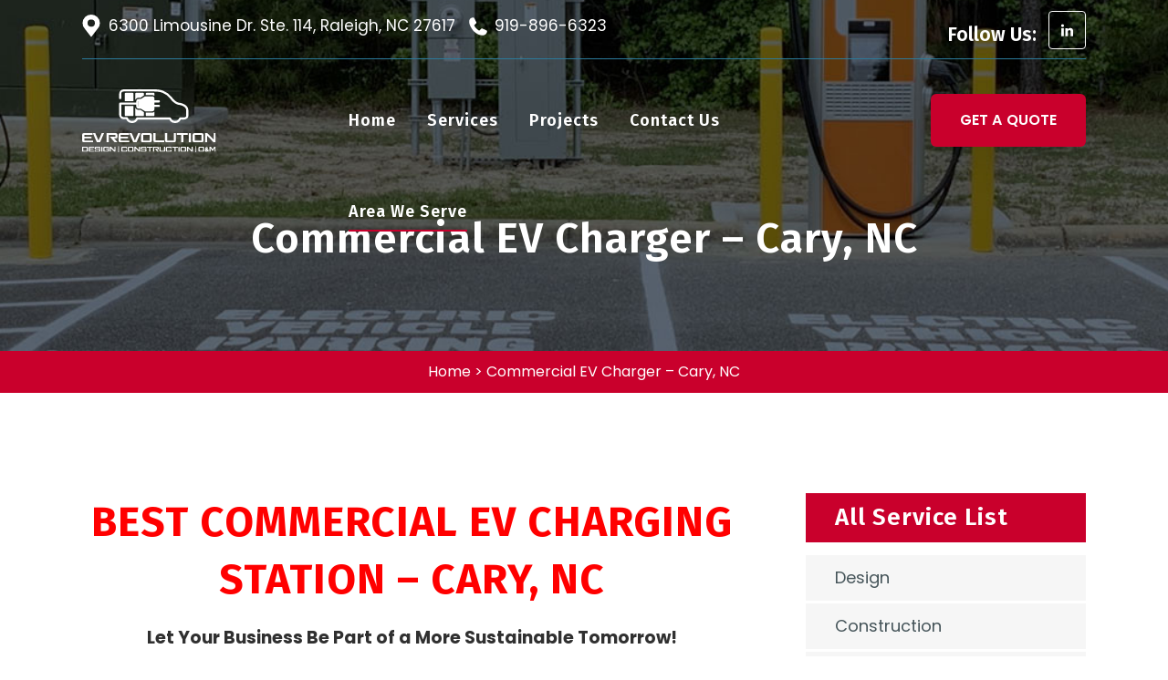

--- FILE ---
content_type: text/html; charset=UTF-8
request_url: https://www.evrevolution.com/commercial-ev-charger-cary-nc/
body_size: 20136
content:
<!DOCTYPE html> <html lang="en-US"> <head> 	<meta charset="UTF-8" /> 	 				<meta name="viewport" content="width=device-width,initial-scale=1,user-scalable=no"> 		                           	<link rel="profile" href="https://gmpg.org/xfn/11" /> 	<link rel="pingback" href="https://www.evrevolution.com/xmlrpc.php" />  	<meta name='robots' content='index, follow, max-image-preview:large, max-snippet:-1, max-video-preview:-1' />  	<!-- This site is optimized with the Yoast SEO plugin v26.8 - https://yoast.com/product/yoast-seo-wordpress/ --> 	<title>Reliable Commercial EV Charging Station Installation Service | Cary, NC</title><link rel="preload" as="style" href="https://fonts.googleapis.com/css?family=Raleway%3A100%2C200%2C300%2C400%2C500%2C600%2C700%2C800%2C900%2C100italic%2C300italic%2C400italic%2C700italic%7CFira%20Sans%3A100%2C200%2C300%2C400%2C500%2C600%2C700%2C800%2C900%2C100italic%2C300italic%2C400italic%2C700italic%7CPoppins%3A100%2C200%2C300%2C400%2C500%2C600%2C700%2C800%2C900%2C100italic%2C300italic%2C400italic%2C700italic&#038;subset=latin%2Clatin-ext&#038;display=swap" /><link rel="stylesheet" href="https://fonts.googleapis.com/css?family=Raleway%3A100%2C200%2C300%2C400%2C500%2C600%2C700%2C800%2C900%2C100italic%2C300italic%2C400italic%2C700italic%7CFira%20Sans%3A100%2C200%2C300%2C400%2C500%2C600%2C700%2C800%2C900%2C100italic%2C300italic%2C400italic%2C700italic%7CPoppins%3A100%2C200%2C300%2C400%2C500%2C600%2C700%2C800%2C900%2C100italic%2C300italic%2C400italic%2C700italic&#038;subset=latin%2Clatin-ext&#038;display=swap" media="print" onload="this.media='all'" /><noscript><link rel="stylesheet" href="https://fonts.googleapis.com/css?family=Raleway%3A100%2C200%2C300%2C400%2C500%2C600%2C700%2C800%2C900%2C100italic%2C300italic%2C400italic%2C700italic%7CFira%20Sans%3A100%2C200%2C300%2C400%2C500%2C600%2C700%2C800%2C900%2C100italic%2C300italic%2C400italic%2C700italic%7CPoppins%3A100%2C200%2C300%2C400%2C500%2C600%2C700%2C800%2C900%2C100italic%2C300italic%2C400italic%2C700italic&#038;subset=latin%2Clatin-ext&#038;display=swap" /></noscript> 	<meta name="description" content="Check out the cost of installing commercial EV charging stations with EV Revolution. Boost your business with best commercial EV charging station in Cary." /> 	<link rel="canonical" href="https://www.evrevolution.com/commercial-ev-charger-cary-nc/" /> 	<meta property="og:locale" content="en_US" /> 	<meta property="og:type" content="article" /> 	<meta property="og:title" content="Reliable Commercial EV Charging Station Installation Service | Cary, NC" /> 	<meta property="og:description" content="Check out the cost of installing commercial EV charging stations with EV Revolution. Boost your business with best commercial EV charging station in Cary." /> 	<meta property="og:url" content="https://www.evrevolution.com/commercial-ev-charger-cary-nc/" /> 	<meta property="og:site_name" content="EV Revolution" /> 	<meta property="article:modified_time" content="2024-01-12T10:53:10+00:00" /> 	<meta property="og:image" content="https://www.evrevolution.com/wp-content/uploads/2023/09/shutterstock_2159276641.jpg" /> 	<meta name="twitter:card" content="summary_large_image" /> 	<meta name="twitter:label1" content="Est. reading time" /> 	<meta name="twitter:data1" content="3 minutes" /> 	<script type="application/ld+json" class="yoast-schema-graph">{"@context":"https://schema.org","@graph":[{"@type":"WebPage","@id":"https://www.evrevolution.com/commercial-ev-charger-cary-nc/","url":"https://www.evrevolution.com/commercial-ev-charger-cary-nc/","name":"Reliable Commercial EV Charging Station Installation Service | Cary, NC","isPartOf":{"@id":"https://www.evrevolution.com/#website"},"primaryImageOfPage":{"@id":"https://www.evrevolution.com/commercial-ev-charger-cary-nc/#primaryimage"},"image":{"@id":"https://www.evrevolution.com/commercial-ev-charger-cary-nc/#primaryimage"},"thumbnailUrl":"https://www.evrevolution.com/wp-content/uploads/2023/09/shutterstock_2159276641.jpg","datePublished":"2023-09-11T16:20:52+00:00","dateModified":"2024-01-12T10:53:10+00:00","description":"Check out the cost of installing commercial EV charging stations with EV Revolution. Boost your business with best commercial EV charging station in Cary.","breadcrumb":{"@id":"https://www.evrevolution.com/commercial-ev-charger-cary-nc/#breadcrumb"},"inLanguage":"en-US","potentialAction":[{"@type":"ReadAction","target":["https://www.evrevolution.com/commercial-ev-charger-cary-nc/"]}]},{"@type":"ImageObject","inLanguage":"en-US","@id":"https://www.evrevolution.com/commercial-ev-charger-cary-nc/#primaryimage","url":"https://www.evrevolution.com/wp-content/uploads/2023/09/shutterstock_2159276641.jpg","contentUrl":"https://www.evrevolution.com/wp-content/uploads/2023/09/shutterstock_2159276641.jpg","width":781,"height":566,"caption":"Commercial EV Charger - Cary, NC"},{"@type":"BreadcrumbList","@id":"https://www.evrevolution.com/commercial-ev-charger-cary-nc/#breadcrumb","itemListElement":[{"@type":"ListItem","position":1,"name":"Home","item":"https://www.evrevolution.com/"},{"@type":"ListItem","position":2,"name":"Commercial EV Charger &#8211; Cary, NC"}]},{"@type":"WebSite","@id":"https://www.evrevolution.com/#website","url":"https://www.evrevolution.com/","name":"EV Revolution","description":"Commercial EV Charging Solutions","potentialAction":[{"@type":"SearchAction","target":{"@type":"EntryPoint","urlTemplate":"https://www.evrevolution.com/?s={search_term_string}"},"query-input":{"@type":"PropertyValueSpecification","valueRequired":true,"valueName":"search_term_string"}}],"inLanguage":"en-US"}]}</script> 	<!-- / Yoast SEO plugin. -->   <link rel='dns-prefetch' href='//fonts.googleapis.com' /> <link href='https://fonts.gstatic.com' crossorigin rel='preconnect' /> <link rel="alternate" type="application/rss+xml" title="EV Revolution &raquo; Feed" href="https://www.evrevolution.com/feed/" /> <link rel="alternate" type="application/rss+xml" title="EV Revolution &raquo; Comments Feed" href="https://www.evrevolution.com/comments/feed/" /> <link rel="alternate" title="oEmbed (JSON)" type="application/json+oembed" href="https://www.evrevolution.com/wp-json/oembed/1.0/embed?url=https%3A%2F%2Fwww.evrevolution.com%2Fcommercial-ev-charger-cary-nc%2F" /> <link rel="alternate" title="oEmbed (XML)" type="text/xml+oembed" href="https://www.evrevolution.com/wp-json/oembed/1.0/embed?url=https%3A%2F%2Fwww.evrevolution.com%2Fcommercial-ev-charger-cary-nc%2F&#038;format=xml" /> 		<!-- This site uses the Google Analytics by MonsterInsights plugin v9.11.0 - Using Analytics tracking - https://www.monsterinsights.com/ --> 							<script src="//www.googletagmanager.com/gtag/js?id=G-5D3CG28DCQ"  data-cfasync="false" data-wpfc-render="false" type="text/javascript" async></script> 			<script data-cfasync="false" data-wpfc-render="false" type="text/javascript">
				var mi_version = '9.11.0';
				var mi_track_user = true;
				var mi_no_track_reason = '';
								var MonsterInsightsDefaultLocations = {"page_location":"https:\/\/www.evrevolution.com\/commercial-ev-charger-cary-nc\/"};
								if ( typeof MonsterInsightsPrivacyGuardFilter === 'function' ) {
					var MonsterInsightsLocations = (typeof MonsterInsightsExcludeQuery === 'object') ? MonsterInsightsPrivacyGuardFilter( MonsterInsightsExcludeQuery ) : MonsterInsightsPrivacyGuardFilter( MonsterInsightsDefaultLocations );
				} else {
					var MonsterInsightsLocations = (typeof MonsterInsightsExcludeQuery === 'object') ? MonsterInsightsExcludeQuery : MonsterInsightsDefaultLocations;
				}

								var disableStrs = [
										'ga-disable-G-5D3CG28DCQ',
									];

				/* Function to detect opted out users */
				function __gtagTrackerIsOptedOut() {
					for (var index = 0; index < disableStrs.length; index++) {
						if (document.cookie.indexOf(disableStrs[index] + '=true') > -1) {
							return true;
						}
					}

					return false;
				}

				/* Disable tracking if the opt-out cookie exists. */
				if (__gtagTrackerIsOptedOut()) {
					for (var index = 0; index < disableStrs.length; index++) {
						window[disableStrs[index]] = true;
					}
				}

				/* Opt-out function */
				function __gtagTrackerOptout() {
					for (var index = 0; index < disableStrs.length; index++) {
						document.cookie = disableStrs[index] + '=true; expires=Thu, 31 Dec 2099 23:59:59 UTC; path=/';
						window[disableStrs[index]] = true;
					}
				}

				if ('undefined' === typeof gaOptout) {
					function gaOptout() {
						__gtagTrackerOptout();
					}
				}
								window.dataLayer = window.dataLayer || [];

				window.MonsterInsightsDualTracker = {
					helpers: {},
					trackers: {},
				};
				if (mi_track_user) {
					function __gtagDataLayer() {
						dataLayer.push(arguments);
					}

					function __gtagTracker(type, name, parameters) {
						if (!parameters) {
							parameters = {};
						}

						if (parameters.send_to) {
							__gtagDataLayer.apply(null, arguments);
							return;
						}

						if (type === 'event') {
														parameters.send_to = monsterinsights_frontend.v4_id;
							var hookName = name;
							if (typeof parameters['event_category'] !== 'undefined') {
								hookName = parameters['event_category'] + ':' + name;
							}

							if (typeof MonsterInsightsDualTracker.trackers[hookName] !== 'undefined') {
								MonsterInsightsDualTracker.trackers[hookName](parameters);
							} else {
								__gtagDataLayer('event', name, parameters);
							}
							
						} else {
							__gtagDataLayer.apply(null, arguments);
						}
					}

					__gtagTracker('js', new Date());
					__gtagTracker('set', {
						'developer_id.dZGIzZG': true,
											});
					if ( MonsterInsightsLocations.page_location ) {
						__gtagTracker('set', MonsterInsightsLocations);
					}
										__gtagTracker('config', 'G-5D3CG28DCQ', {"forceSSL":"true","link_attribution":"true"} );
										window.gtag = __gtagTracker;										(function () {
						/* https://developers.google.com/analytics/devguides/collection/analyticsjs/ */
						/* ga and __gaTracker compatibility shim. */
						var noopfn = function () {
							return null;
						};
						var newtracker = function () {
							return new Tracker();
						};
						var Tracker = function () {
							return null;
						};
						var p = Tracker.prototype;
						p.get = noopfn;
						p.set = noopfn;
						p.send = function () {
							var args = Array.prototype.slice.call(arguments);
							args.unshift('send');
							__gaTracker.apply(null, args);
						};
						var __gaTracker = function () {
							var len = arguments.length;
							if (len === 0) {
								return;
							}
							var f = arguments[len - 1];
							if (typeof f !== 'object' || f === null || typeof f.hitCallback !== 'function') {
								if ('send' === arguments[0]) {
									var hitConverted, hitObject = false, action;
									if ('event' === arguments[1]) {
										if ('undefined' !== typeof arguments[3]) {
											hitObject = {
												'eventAction': arguments[3],
												'eventCategory': arguments[2],
												'eventLabel': arguments[4],
												'value': arguments[5] ? arguments[5] : 1,
											}
										}
									}
									if ('pageview' === arguments[1]) {
										if ('undefined' !== typeof arguments[2]) {
											hitObject = {
												'eventAction': 'page_view',
												'page_path': arguments[2],
											}
										}
									}
									if (typeof arguments[2] === 'object') {
										hitObject = arguments[2];
									}
									if (typeof arguments[5] === 'object') {
										Object.assign(hitObject, arguments[5]);
									}
									if ('undefined' !== typeof arguments[1].hitType) {
										hitObject = arguments[1];
										if ('pageview' === hitObject.hitType) {
											hitObject.eventAction = 'page_view';
										}
									}
									if (hitObject) {
										action = 'timing' === arguments[1].hitType ? 'timing_complete' : hitObject.eventAction;
										hitConverted = mapArgs(hitObject);
										__gtagTracker('event', action, hitConverted);
									}
								}
								return;
							}

							function mapArgs(args) {
								var arg, hit = {};
								var gaMap = {
									'eventCategory': 'event_category',
									'eventAction': 'event_action',
									'eventLabel': 'event_label',
									'eventValue': 'event_value',
									'nonInteraction': 'non_interaction',
									'timingCategory': 'event_category',
									'timingVar': 'name',
									'timingValue': 'value',
									'timingLabel': 'event_label',
									'page': 'page_path',
									'location': 'page_location',
									'title': 'page_title',
									'referrer' : 'page_referrer',
								};
								for (arg in args) {
																		if (!(!args.hasOwnProperty(arg) || !gaMap.hasOwnProperty(arg))) {
										hit[gaMap[arg]] = args[arg];
									} else {
										hit[arg] = args[arg];
									}
								}
								return hit;
							}

							try {
								f.hitCallback();
							} catch (ex) {
							}
						};
						__gaTracker.create = newtracker;
						__gaTracker.getByName = newtracker;
						__gaTracker.getAll = function () {
							return [];
						};
						__gaTracker.remove = noopfn;
						__gaTracker.loaded = true;
						window['__gaTracker'] = __gaTracker;
					})();
									} else {
										console.log("");
					(function () {
						function __gtagTracker() {
							return null;
						}

						window['__gtagTracker'] = __gtagTracker;
						window['gtag'] = __gtagTracker;
					})();
									}
			</script> 							<!-- / Google Analytics by MonsterInsights --> 		<style id='wp-img-auto-sizes-contain-inline-css' type='text/css'> img:is([sizes=auto i],[sizes^="auto," i]){contain-intrinsic-size:3000px 1500px} /*# sourceURL=wp-img-auto-sizes-contain-inline-css */ </style> <link rel='stylesheet' id='formidable-css' href='https://www.evrevolution.com/wp-content/plugins/formidable/css/formidableforms.css?ver=1141313' type='text/css' media='all' /> <style id='wp-emoji-styles-inline-css' type='text/css'>  	img.wp-smiley, img.emoji { 		display: inline !important; 		border: none !important; 		box-shadow: none !important; 		height: 1em !important; 		width: 1em !important; 		margin: 0 0.07em !important; 		vertical-align: -0.1em !important; 		background: none !important; 		padding: 0 !important; 	} /*# sourceURL=wp-emoji-styles-inline-css */ </style> <style id='wp-block-library-inline-css' type='text/css'> :root{--wp-block-synced-color:#7a00df;--wp-block-synced-color--rgb:122,0,223;--wp-bound-block-color:var(--wp-block-synced-color);--wp-editor-canvas-background:#ddd;--wp-admin-theme-color:#007cba;--wp-admin-theme-color--rgb:0,124,186;--wp-admin-theme-color-darker-10:#006ba1;--wp-admin-theme-color-darker-10--rgb:0,107,160.5;--wp-admin-theme-color-darker-20:#005a87;--wp-admin-theme-color-darker-20--rgb:0,90,135;--wp-admin-border-width-focus:2px}@media (min-resolution:192dpi){:root{--wp-admin-border-width-focus:1.5px}}.wp-element-button{cursor:pointer}:root .has-very-light-gray-background-color{background-color:#eee}:root .has-very-dark-gray-background-color{background-color:#313131}:root .has-very-light-gray-color{color:#eee}:root .has-very-dark-gray-color{color:#313131}:root .has-vivid-green-cyan-to-vivid-cyan-blue-gradient-background{background:linear-gradient(135deg,#00d084,#0693e3)}:root .has-purple-crush-gradient-background{background:linear-gradient(135deg,#34e2e4,#4721fb 50%,#ab1dfe)}:root .has-hazy-dawn-gradient-background{background:linear-gradient(135deg,#faaca8,#dad0ec)}:root .has-subdued-olive-gradient-background{background:linear-gradient(135deg,#fafae1,#67a671)}:root .has-atomic-cream-gradient-background{background:linear-gradient(135deg,#fdd79a,#004a59)}:root .has-nightshade-gradient-background{background:linear-gradient(135deg,#330968,#31cdcf)}:root .has-midnight-gradient-background{background:linear-gradient(135deg,#020381,#2874fc)}:root{--wp--preset--font-size--normal:16px;--wp--preset--font-size--huge:42px}.has-regular-font-size{font-size:1em}.has-larger-font-size{font-size:2.625em}.has-normal-font-size{font-size:var(--wp--preset--font-size--normal)}.has-huge-font-size{font-size:var(--wp--preset--font-size--huge)}.has-text-align-center{text-align:center}.has-text-align-left{text-align:left}.has-text-align-right{text-align:right}.has-fit-text{white-space:nowrap!important}#end-resizable-editor-section{display:none}.aligncenter{clear:both}.items-justified-left{justify-content:flex-start}.items-justified-center{justify-content:center}.items-justified-right{justify-content:flex-end}.items-justified-space-between{justify-content:space-between}.screen-reader-text{border:0;clip-path:inset(50%);height:1px;margin:-1px;overflow:hidden;padding:0;position:absolute;width:1px;word-wrap:normal!important}.screen-reader-text:focus{background-color:#ddd;clip-path:none;color:#444;display:block;font-size:1em;height:auto;left:5px;line-height:normal;padding:15px 23px 14px;text-decoration:none;top:5px;width:auto;z-index:100000}html :where(.has-border-color){border-style:solid}html :where([style*=border-top-color]){border-top-style:solid}html :where([style*=border-right-color]){border-right-style:solid}html :where([style*=border-bottom-color]){border-bottom-style:solid}html :where([style*=border-left-color]){border-left-style:solid}html :where([style*=border-width]){border-style:solid}html :where([style*=border-top-width]){border-top-style:solid}html :where([style*=border-right-width]){border-right-style:solid}html :where([style*=border-bottom-width]){border-bottom-style:solid}html :where([style*=border-left-width]){border-left-style:solid}html :where(img[class*=wp-image-]){height:auto;max-width:100%}:where(figure){margin:0 0 1em}html :where(.is-position-sticky){--wp-admin--admin-bar--position-offset:var(--wp-admin--admin-bar--height,0px)}@media screen and (max-width:600px){html :where(.is-position-sticky){--wp-admin--admin-bar--position-offset:0px}}  /*# sourceURL=wp-block-library-inline-css */ </style><style id='global-styles-inline-css' type='text/css'> :root{--wp--preset--aspect-ratio--square: 1;--wp--preset--aspect-ratio--4-3: 4/3;--wp--preset--aspect-ratio--3-4: 3/4;--wp--preset--aspect-ratio--3-2: 3/2;--wp--preset--aspect-ratio--2-3: 2/3;--wp--preset--aspect-ratio--16-9: 16/9;--wp--preset--aspect-ratio--9-16: 9/16;--wp--preset--color--black: #000000;--wp--preset--color--cyan-bluish-gray: #abb8c3;--wp--preset--color--white: #ffffff;--wp--preset--color--pale-pink: #f78da7;--wp--preset--color--vivid-red: #cf2e2e;--wp--preset--color--luminous-vivid-orange: #ff6900;--wp--preset--color--luminous-vivid-amber: #fcb900;--wp--preset--color--light-green-cyan: #7bdcb5;--wp--preset--color--vivid-green-cyan: #00d084;--wp--preset--color--pale-cyan-blue: #8ed1fc;--wp--preset--color--vivid-cyan-blue: #0693e3;--wp--preset--color--vivid-purple: #9b51e0;--wp--preset--gradient--vivid-cyan-blue-to-vivid-purple: linear-gradient(135deg,rgb(6,147,227) 0%,rgb(155,81,224) 100%);--wp--preset--gradient--light-green-cyan-to-vivid-green-cyan: linear-gradient(135deg,rgb(122,220,180) 0%,rgb(0,208,130) 100%);--wp--preset--gradient--luminous-vivid-amber-to-luminous-vivid-orange: linear-gradient(135deg,rgb(252,185,0) 0%,rgb(255,105,0) 100%);--wp--preset--gradient--luminous-vivid-orange-to-vivid-red: linear-gradient(135deg,rgb(255,105,0) 0%,rgb(207,46,46) 100%);--wp--preset--gradient--very-light-gray-to-cyan-bluish-gray: linear-gradient(135deg,rgb(238,238,238) 0%,rgb(169,184,195) 100%);--wp--preset--gradient--cool-to-warm-spectrum: linear-gradient(135deg,rgb(74,234,220) 0%,rgb(151,120,209) 20%,rgb(207,42,186) 40%,rgb(238,44,130) 60%,rgb(251,105,98) 80%,rgb(254,248,76) 100%);--wp--preset--gradient--blush-light-purple: linear-gradient(135deg,rgb(255,206,236) 0%,rgb(152,150,240) 100%);--wp--preset--gradient--blush-bordeaux: linear-gradient(135deg,rgb(254,205,165) 0%,rgb(254,45,45) 50%,rgb(107,0,62) 100%);--wp--preset--gradient--luminous-dusk: linear-gradient(135deg,rgb(255,203,112) 0%,rgb(199,81,192) 50%,rgb(65,88,208) 100%);--wp--preset--gradient--pale-ocean: linear-gradient(135deg,rgb(255,245,203) 0%,rgb(182,227,212) 50%,rgb(51,167,181) 100%);--wp--preset--gradient--electric-grass: linear-gradient(135deg,rgb(202,248,128) 0%,rgb(113,206,126) 100%);--wp--preset--gradient--midnight: linear-gradient(135deg,rgb(2,3,129) 0%,rgb(40,116,252) 100%);--wp--preset--font-size--small: 13px;--wp--preset--font-size--medium: 20px;--wp--preset--font-size--large: 36px;--wp--preset--font-size--x-large: 42px;--wp--preset--spacing--20: 0.44rem;--wp--preset--spacing--30: 0.67rem;--wp--preset--spacing--40: 1rem;--wp--preset--spacing--50: 1.5rem;--wp--preset--spacing--60: 2.25rem;--wp--preset--spacing--70: 3.38rem;--wp--preset--spacing--80: 5.06rem;--wp--preset--shadow--natural: 6px 6px 9px rgba(0, 0, 0, 0.2);--wp--preset--shadow--deep: 12px 12px 50px rgba(0, 0, 0, 0.4);--wp--preset--shadow--sharp: 6px 6px 0px rgba(0, 0, 0, 0.2);--wp--preset--shadow--outlined: 6px 6px 0px -3px rgb(255, 255, 255), 6px 6px rgb(0, 0, 0);--wp--preset--shadow--crisp: 6px 6px 0px rgb(0, 0, 0);}:where(.is-layout-flex){gap: 0.5em;}:where(.is-layout-grid){gap: 0.5em;}body .is-layout-flex{display: flex;}.is-layout-flex{flex-wrap: wrap;align-items: center;}.is-layout-flex > :is(*, div){margin: 0;}body .is-layout-grid{display: grid;}.is-layout-grid > :is(*, div){margin: 0;}:where(.wp-block-columns.is-layout-flex){gap: 2em;}:where(.wp-block-columns.is-layout-grid){gap: 2em;}:where(.wp-block-post-template.is-layout-flex){gap: 1.25em;}:where(.wp-block-post-template.is-layout-grid){gap: 1.25em;}.has-black-color{color: var(--wp--preset--color--black) !important;}.has-cyan-bluish-gray-color{color: var(--wp--preset--color--cyan-bluish-gray) !important;}.has-white-color{color: var(--wp--preset--color--white) !important;}.has-pale-pink-color{color: var(--wp--preset--color--pale-pink) !important;}.has-vivid-red-color{color: var(--wp--preset--color--vivid-red) !important;}.has-luminous-vivid-orange-color{color: var(--wp--preset--color--luminous-vivid-orange) !important;}.has-luminous-vivid-amber-color{color: var(--wp--preset--color--luminous-vivid-amber) !important;}.has-light-green-cyan-color{color: var(--wp--preset--color--light-green-cyan) !important;}.has-vivid-green-cyan-color{color: var(--wp--preset--color--vivid-green-cyan) !important;}.has-pale-cyan-blue-color{color: var(--wp--preset--color--pale-cyan-blue) !important;}.has-vivid-cyan-blue-color{color: var(--wp--preset--color--vivid-cyan-blue) !important;}.has-vivid-purple-color{color: var(--wp--preset--color--vivid-purple) !important;}.has-black-background-color{background-color: var(--wp--preset--color--black) !important;}.has-cyan-bluish-gray-background-color{background-color: var(--wp--preset--color--cyan-bluish-gray) !important;}.has-white-background-color{background-color: var(--wp--preset--color--white) !important;}.has-pale-pink-background-color{background-color: var(--wp--preset--color--pale-pink) !important;}.has-vivid-red-background-color{background-color: var(--wp--preset--color--vivid-red) !important;}.has-luminous-vivid-orange-background-color{background-color: var(--wp--preset--color--luminous-vivid-orange) !important;}.has-luminous-vivid-amber-background-color{background-color: var(--wp--preset--color--luminous-vivid-amber) !important;}.has-light-green-cyan-background-color{background-color: var(--wp--preset--color--light-green-cyan) !important;}.has-vivid-green-cyan-background-color{background-color: var(--wp--preset--color--vivid-green-cyan) !important;}.has-pale-cyan-blue-background-color{background-color: var(--wp--preset--color--pale-cyan-blue) !important;}.has-vivid-cyan-blue-background-color{background-color: var(--wp--preset--color--vivid-cyan-blue) !important;}.has-vivid-purple-background-color{background-color: var(--wp--preset--color--vivid-purple) !important;}.has-black-border-color{border-color: var(--wp--preset--color--black) !important;}.has-cyan-bluish-gray-border-color{border-color: var(--wp--preset--color--cyan-bluish-gray) !important;}.has-white-border-color{border-color: var(--wp--preset--color--white) !important;}.has-pale-pink-border-color{border-color: var(--wp--preset--color--pale-pink) !important;}.has-vivid-red-border-color{border-color: var(--wp--preset--color--vivid-red) !important;}.has-luminous-vivid-orange-border-color{border-color: var(--wp--preset--color--luminous-vivid-orange) !important;}.has-luminous-vivid-amber-border-color{border-color: var(--wp--preset--color--luminous-vivid-amber) !important;}.has-light-green-cyan-border-color{border-color: var(--wp--preset--color--light-green-cyan) !important;}.has-vivid-green-cyan-border-color{border-color: var(--wp--preset--color--vivid-green-cyan) !important;}.has-pale-cyan-blue-border-color{border-color: var(--wp--preset--color--pale-cyan-blue) !important;}.has-vivid-cyan-blue-border-color{border-color: var(--wp--preset--color--vivid-cyan-blue) !important;}.has-vivid-purple-border-color{border-color: var(--wp--preset--color--vivid-purple) !important;}.has-vivid-cyan-blue-to-vivid-purple-gradient-background{background: var(--wp--preset--gradient--vivid-cyan-blue-to-vivid-purple) !important;}.has-light-green-cyan-to-vivid-green-cyan-gradient-background{background: var(--wp--preset--gradient--light-green-cyan-to-vivid-green-cyan) !important;}.has-luminous-vivid-amber-to-luminous-vivid-orange-gradient-background{background: var(--wp--preset--gradient--luminous-vivid-amber-to-luminous-vivid-orange) !important;}.has-luminous-vivid-orange-to-vivid-red-gradient-background{background: var(--wp--preset--gradient--luminous-vivid-orange-to-vivid-red) !important;}.has-very-light-gray-to-cyan-bluish-gray-gradient-background{background: var(--wp--preset--gradient--very-light-gray-to-cyan-bluish-gray) !important;}.has-cool-to-warm-spectrum-gradient-background{background: var(--wp--preset--gradient--cool-to-warm-spectrum) !important;}.has-blush-light-purple-gradient-background{background: var(--wp--preset--gradient--blush-light-purple) !important;}.has-blush-bordeaux-gradient-background{background: var(--wp--preset--gradient--blush-bordeaux) !important;}.has-luminous-dusk-gradient-background{background: var(--wp--preset--gradient--luminous-dusk) !important;}.has-pale-ocean-gradient-background{background: var(--wp--preset--gradient--pale-ocean) !important;}.has-electric-grass-gradient-background{background: var(--wp--preset--gradient--electric-grass) !important;}.has-midnight-gradient-background{background: var(--wp--preset--gradient--midnight) !important;}.has-small-font-size{font-size: var(--wp--preset--font-size--small) !important;}.has-medium-font-size{font-size: var(--wp--preset--font-size--medium) !important;}.has-large-font-size{font-size: var(--wp--preset--font-size--large) !important;}.has-x-large-font-size{font-size: var(--wp--preset--font-size--x-large) !important;} /*# sourceURL=global-styles-inline-css */ </style>  <style id='classic-theme-styles-inline-css' type='text/css'> /*! This file is auto-generated */ .wp-block-button__link{color:#fff;background-color:#32373c;border-radius:9999px;box-shadow:none;text-decoration:none;padding:calc(.667em + 2px) calc(1.333em + 2px);font-size:1.125em}.wp-block-file__button{background:#32373c;color:#fff;text-decoration:none} /*# sourceURL=/wp-includes/css/classic-themes.min.css */ </style> <link rel='stylesheet' id='mediaelement-css' href='https://www.evrevolution.com/wp-includes/js/mediaelement/mediaelementplayer-legacy.min.css?ver=4.2.17' type='text/css' media='all' /> <link rel='stylesheet' id='wp-mediaelement-css' href='https://www.evrevolution.com/wp-includes/js/mediaelement/wp-mediaelement.min.css?ver=6.9' type='text/css' media='all' /> <link rel='stylesheet' id='bridge-default-style-css' href='https://www.evrevolution.com/wp-content/themes/bridge/style.css?ver=6.9' type='text/css' media='all' /> <link rel='stylesheet' id='bridge-qode-font_awesome-css' href='https://www.evrevolution.com/wp-content/themes/bridge/css/font-awesome/css/font-awesome.min.css?ver=6.9' type='text/css' media='all' /> <link rel='stylesheet' id='bridge-qode-font_elegant-css' href='https://www.evrevolution.com/wp-content/themes/bridge/css/elegant-icons/style.min.css?ver=6.9' type='text/css' media='all' /> <link rel='stylesheet' id='bridge-qode-linea_icons-css' href='https://www.evrevolution.com/wp-content/themes/bridge/css/linea-icons/style.css?ver=6.9' type='text/css' media='all' /> <link rel='stylesheet' id='bridge-qode-dripicons-css' href='https://www.evrevolution.com/wp-content/themes/bridge/css/dripicons/dripicons.css?ver=6.9' type='text/css' media='all' /> <link rel='stylesheet' id='bridge-qode-kiko-css' href='https://www.evrevolution.com/wp-content/themes/bridge/css/kiko/kiko-all.css?ver=6.9' type='text/css' media='all' /> <link rel='stylesheet' id='bridge-qode-font_awesome_5-css' href='https://www.evrevolution.com/wp-content/themes/bridge/css/font-awesome-5/css/font-awesome-5.min.css?ver=6.9' type='text/css' media='all' /> <link rel='stylesheet' id='bridge-stylesheet-css' href='https://www.evrevolution.com/wp-content/themes/bridge/css/stylesheet.min.css?ver=6.9' type='text/css' media='all' /> <style id='bridge-stylesheet-inline-css' type='text/css'>    .page-id-174.disabled_footer_top .footer_top_holder, .page-id-174.disabled_footer_bottom .footer_bottom_holder { display: none;}   /*# sourceURL=bridge-stylesheet-inline-css */ </style> <link rel='stylesheet' id='bridge-print-css' href='https://www.evrevolution.com/wp-content/themes/bridge/css/print.css?ver=6.9' type='text/css' media='all' /> <link rel='stylesheet' id='bridge-style-dynamic-css' href='https://www.evrevolution.com/wp-content/themes/bridge/css/style_dynamic.css?ver=1694582047' type='text/css' media='all' /> <link rel='stylesheet' id='bridge-responsive-css' href='https://www.evrevolution.com/wp-content/themes/bridge/css/responsive.min.css?ver=6.9' type='text/css' media='all' /> <link rel='stylesheet' id='bridge-style-dynamic-responsive-css' href='https://www.evrevolution.com/wp-content/themes/bridge/css/style_dynamic_responsive.css?ver=1694582047' type='text/css' media='all' /> <link rel='stylesheet' id='js_composer_front-css' href='https://www.evrevolution.com/wp-content/plugins/js_composer/assets/css/js_composer.min.css?ver=8.0.1' type='text/css' media='all' />  <link rel='stylesheet' id='bridge-core-dashboard-style-css' href='https://www.evrevolution.com/wp-content/plugins/bridge-core/modules/core-dashboard/assets/css/core-dashboard.min.css?ver=6.9' type='text/css' media='all' /> <link rel='stylesheet' id='bridge-childstyle-css' href='https://www.evrevolution.com/wp-content/themes/bridge-child/style.css?ver=6.9' type='text/css' media='all' /> <link rel='stylesheet' id='bridge-footerstyle-css' href='https://www.evrevolution.com/wp-content/themes/bridge-child/footer.css?ver=6.9' type='text/css' media='all' /> <link rel='stylesheet' id='bridge-customstyle-css' href='https://www.evrevolution.com/wp-content/themes/bridge-child/custom.css?ver=6.9' type='text/css' media='all' /> <script type="text/javascript" src="https://www.evrevolution.com/wp-content/plugins/google-analytics-for-wordpress/assets/js/frontend-gtag.min.js?ver=9.11.0" id="monsterinsights-frontend-script-js" async="async" data-wp-strategy="async"></script> <script data-cfasync="false" data-wpfc-render="false" type="text/javascript" id='monsterinsights-frontend-script-js-extra'>/* <![CDATA[ */
var monsterinsights_frontend = {"js_events_tracking":"true","download_extensions":"doc,pdf,ppt,zip,xls,docx,pptx,xlsx","inbound_paths":"[{\"path\":\"\\\/go\\\/\",\"label\":\"affiliate\"},{\"path\":\"\\\/recommend\\\/\",\"label\":\"affiliate\"}]","home_url":"https:\/\/www.evrevolution.com","hash_tracking":"false","v4_id":"G-5D3CG28DCQ"};/* ]]> */
</script> <script type="text/javascript" src="https://www.evrevolution.com/wp-includes/js/jquery/jquery.min.js?ver=3.7.1" id="jquery-core-js"></script> <script type="text/javascript" src="https://www.evrevolution.com/wp-includes/js/jquery/jquery-migrate.min.js?ver=3.4.1" id="jquery-migrate-js"></script> <script></script><link rel="https://api.w.org/" href="https://www.evrevolution.com/wp-json/" /><link rel="alternate" title="JSON" type="application/json" href="https://www.evrevolution.com/wp-json/wp/v2/pages/174" /><link rel="EditURI" type="application/rsd+xml" title="RSD" href="https://www.evrevolution.com/xmlrpc.php?rsd" /> <meta name="generator" content="WordPress 6.9" /> <link rel='shortlink' href='https://www.evrevolution.com/?p=174' /> <script>document.documentElement.className += " js";</script>  <meta name="generator" content="Powered by WPBakery Page Builder - drag and drop page builder for WordPress."/> <link rel="icon" href="https://www.evrevolution.com/wp-content/uploads/2023/09/cropped-Web-Social_Favicon-32x32.png" sizes="32x32" /> <link rel="icon" href="https://www.evrevolution.com/wp-content/uploads/2023/09/cropped-Web-Social_Favicon-192x192.png" sizes="192x192" /> <link rel="apple-touch-icon" href="https://www.evrevolution.com/wp-content/uploads/2023/09/cropped-Web-Social_Favicon-180x180.png" /> <meta name="msapplication-TileImage" content="https://www.evrevolution.com/wp-content/uploads/2023/09/cropped-Web-Social_Favicon-270x270.png" /> <noscript><style> .wpb_animate_when_almost_visible { opacity: 1; }</style></noscript>	 	<!-- Google Tag Manager --> <script>(function(w,d,s,l,i){w[l]=w[l]||[];w[l].push({'gtm.start':
new Date().getTime(),event:'gtm.js'});var f=d.getElementsByTagName(s)[0],
j=d.createElement(s),dl=l!='dataLayer'?'&l='+l:'';j.async=true;j.src=
'https://www.googletagmanager.com/gtm.js?id='+i+dl;f.parentNode.insertBefore(j,f);
})(window,document,'script','dataLayer','GTM-NL79X4GK');</script> <!-- End Google Tag Manager -->  <script type="application/ld+json">{
 "@context": "https://schema.org",
 "@type": "Organization",
 "name": "Evrevolution",
 "url": "https://evrevolution.com/",
 "logo":"https://secure.thinkdesignsllc.com/~evrevolution/wp-content/uploads/2023/08/Group-84.svg",
 "contactPoint":[
     {
         "@type": "ContactPoint",
         "contactType": "customer service",
         "email": "info@evrevolution.com",
          "telephone": "919-896-6323",
         "areaServed": [
             "USA"
         ],
         "availableLanguage": [
             "English"
         ]
     }
 ]
}</script> <script type="application/ld+json">{
  "@context": "https://schema.org",
  "@type": "LocalBusiness",
  "url": "https://evrevolution.com/",
  "name": "Evrevolution",
  "description":"We offer in house commercial EV charging solutions: design, construction, and maintenance. Whatever your need, we can help you find a solution that meets your budget.",
 "logo":"https://secure.thinkdesignsllc.com/~evrevolution/wp-content/uploads/2023/08/Group-84.svg",
  "image": [
  {
  "@type": "imageObject",
  "url": "https://secure.thinkdesignsllc.com/~evrevolution/wp-content/uploads/2023/08/Add-your-image-here-2.png"
   }
   ],
          "email": "info@evrevolution.com",
          "telephone": "919-896-6323",
  "address": {
      "@type": "PostalAddress",
      "streetAddress": "6300 Limousine Dr Suite 114",
      "addressLocality": "Raleigh",
      "postalCode": "27617",
      "addressCountry": "USA"
  },
  "geo": {
      "@type": "GeoCoordinates",
      "latitude": "35.9015388",
      "longitude": "-78.7585445"
  },
  "openingHours": [
      "Mon-Sun 00:00-00:00"
          
  ],
  "priceRange": "$$-$$$"
 
}</script> 	 </head>  <body data-rsssl=1 class="wp-singular page-template-default page page-id-174 wp-theme-bridge wp-child-theme-bridge-child bridge-core-3.0.9  qode_grid_1200 qode-child-theme-ver-1.0.0 qode-theme-ver-29.7 qode-theme-bridge qode_header_in_grid wpb-js-composer js-comp-ver-8.0.1 vc_responsive" itemscope itemtype="http://schema.org/WebPage">     <div class="wrapper"> 	<div class="wrapper_inner">       		<!-- Google Analytics start --> 				<!-- Google Analytics end -->  		 	<header class="has_top scroll_header_top_area  fixed transparent scrolled_not_transparent page_header"> 	<div class="header_inner clearfix"> 				<div class="header_top_bottom_holder"> 				<div class="header_top clearfix" style='background-color:rgba(255, 255, 255, 0);' > 				<div class="container"> 			<div class="container_inner clearfix"> 														<div class="left"> 						<div class="inner"> 							<div class="header-widget widget_block header-left-widget"><div class='headtop headlogo'> <a itemprop="url" href="https://www.evrevolution.com/" style="height: 69px; visibility: visible;">              <img decoding="async" itemprop="image" class="normal" src="https://www.evrevolution.com/wp-content/uploads/2023/08/Group-84.svg" alt="Logo" style="height: 100%;" title="Group 84"> 			 					</a></div><div class='headtop'><img src='https://www.evrevolution.com/wp-content/uploads/2023/08/Location-icon-1.svg' alt="EV Revolution | Commercial EV Charger &#8211; Cary, NC" title="Location icon-1"/> 6300 Limousine Dr. Ste. 114, Raleigh, NC 27617  </div> <div class='headtop'><img src='https://www.evrevolution.com/wp-content/uploads/2023/08/Phone.svg' alt="EV Revolution | Commercial EV Charger &#8211; Cary, NC" title="Phone"/><a href='tel:919-896-6323'>919-896-6323</a></div></div>						</div> 					</div> 					<div class="right"> 						<div class="inner"> 							<div class="header-widget widget_block header-right-widget"><div class='headright'>Follow Us: <a href='https://www.linkedin.com/company/evrevolution/'><img src='https://www.evrevolution.com/wp-content/uploads/2023/08/Group-104.svg' alt="EV Revolution | Commercial EV Charger &#8211; Cary, NC" title="Group 104"/></a></div></div>						</div> 					</div> 													</div> 		</div> 		</div>  			<div class="header_bottom clearfix" style=' background-color:rgba(255, 255, 255, 0);' > 								<div class="container"> 					<div class="container_inner clearfix"> 																				<div class="header_inner_left"> 																	<div class="mobile_menu_button"> 		<span> 			<i class="qode_icon_font_awesome fa fa-bars" ></i>		</span> 	</div> 								<div class="logo_wrapper" > 	<div class="q_logo"> 		<a itemprop="url" href="https://www.evrevolution.com/" >              <img itemprop="image" class="normal" src="https://www.evrevolution.com/wp-content/uploads/2023/08/Group-84.svg" alt="Logo" title="Group 84"> 			 <img itemprop="image" class="light" src="https://www.evrevolution.com/wp-content/uploads/2023/08/Group-84.svg" alt="Logo" title="Group 84"/> 			 <img itemprop="image" class="dark" src="https://www.evrevolution.com/wp-content/themes/bridge/img/logo_black.png" alt="Logo" title="Commercial EV Charger &#8211; Cary, NC"/> 			 <img itemprop="image" class="sticky" src="https://www.evrevolution.com/wp-content/uploads/2023/08/Group-84.svg" alt="Logo" title="Group 84"/> 			 <img itemprop="image" class="mobile" src="https://www.evrevolution.com/wp-content/uploads/2023/08/Group-84.svg" alt="Logo" title="Group 84"/> 					</a> 	</div> 	</div>															</div> 															<div class="header_inner_right"> 									<div class="side_menu_button_wrapper right"> 																					<div class="header_bottom_right_widget_holder"><div class="header_bottom_widget widget_block"><a href='https://www.evrevolution.com/get-a-quote/' class='site-btn'>GET A QUOTE</a></div></div> 																														<div class="side_menu_button"> 																																	 										</div> 									</div> 								</div> 							 							 							<nav class="main_menu drop_down center"> 								<ul id="menu-main-menu" class=""><li id="nav-menu-item-21" class="menu-item menu-item-type-post_type menu-item-object-page menu-item-home  narrow"><a href="https://www.evrevolution.com/" class=""><i class="menu_icon blank fa"></i><span>Home<span class="underline_dash"></span></span><span class="plus"></span></a></li> <li id="nav-menu-item-75" class="menu-item menu-item-type-custom menu-item-object-custom menu-item-has-children  has_sub narrow"><a href="#" class=""><i class="menu_icon blank fa"></i><span>Services<span class="underline_dash"></span></span><span class="plus"></span></a> <div class="second"><div class="inner"><ul> 	<li id="nav-menu-item-20" class="menu-item menu-item-type-post_type menu-item-object-page"><a href="https://www.evrevolution.com/design/" class=""><i class="menu_icon blank fa"></i><span>Design</span><span class="plus"></span></a></li> 	<li id="nav-menu-item-77" class="menu-item menu-item-type-post_type menu-item-object-page"><a href="https://www.evrevolution.com/construction/" class=""><i class="menu_icon blank fa"></i><span>Construction</span><span class="plus"></span></a></li> 	<li id="nav-menu-item-76" class="menu-item menu-item-type-post_type menu-item-object-page"><a href="https://www.evrevolution.com/operations-maintenance/" class=""><i class="menu_icon blank fa"></i><span>Operations &#038; Maintenance</span><span class="plus"></span></a></li> </ul></div></div> </li> <li id="nav-menu-item-19" class="menu-item menu-item-type-post_type menu-item-object-page  narrow"><a href="https://www.evrevolution.com/projects/" class=""><i class="menu_icon blank fa"></i><span>Projects<span class="underline_dash"></span></span><span class="plus"></span></a></li> <li id="nav-menu-item-18" class="menu-item menu-item-type-post_type menu-item-object-page  narrow"><a href="https://www.evrevolution.com/contact-us/" class=""><i class="menu_icon blank fa"></i><span>Contact Us<span class="underline_dash"></span></span><span class="plus"></span></a></li> <li id="nav-menu-item-238" class="menu-item menu-item-type-custom menu-item-object-custom current-menu-ancestor current-menu-parent menu-item-has-children active has_sub narrow"><a href="#" class="current"><i class="menu_icon blank fa"></i><span>Area We Serve<span class="underline_dash"></span></span><span class="plus"></span></a> <div class="second"><div class="inner"><ul> 	<li id="nav-menu-item-232" class="menu-item menu-item-type-post_type menu-item-object-page"><a href="https://www.evrevolution.com/commercial-ev-charger-holly-springs-nc/" class=""><i class="menu_icon blank fa"></i><span>Commercial EV Charger – Holly Springs, NC</span><span class="plus"></span></a></li> 	<li id="nav-menu-item-233" class="menu-item menu-item-type-post_type menu-item-object-page"><a href="https://www.evrevolution.com/commercial-ev-charger-chapel-hill-nc/" class=""><i class="menu_icon blank fa"></i><span>Commercial EV Charger – Chapel Hill, NC</span><span class="plus"></span></a></li> 	<li id="nav-menu-item-234" class="menu-item menu-item-type-post_type menu-item-object-page"><a href="https://www.evrevolution.com/commercial-ev-charger-durham-nc/" class=""><i class="menu_icon blank fa"></i><span>Commercial EV Charger – Durham, NC</span><span class="plus"></span></a></li> 	<li id="nav-menu-item-235" class="menu-item menu-item-type-post_type menu-item-object-page"><a href="https://www.evrevolution.com/commercial-ev-charger-raleigh-nc/" class=""><i class="menu_icon blank fa"></i><span>Commercial EV Charger – Raleigh, NC</span><span class="plus"></span></a></li> 	<li id="nav-menu-item-236" class="menu-item menu-item-type-post_type menu-item-object-page current-menu-item page_item page-item-174 current_page_item"><a href="https://www.evrevolution.com/commercial-ev-charger-cary-nc/" class=""><i class="menu_icon blank fa"></i><span>Commercial EV Charger – Cary, NC</span><span class="plus"></span></a></li> 	<li id="nav-menu-item-237" class="menu-item menu-item-type-post_type menu-item-object-page"><a href="https://www.evrevolution.com/commercial-ev-charger-apex-nc/" class=""><i class="menu_icon blank fa"></i><span>Commercial EV Charger – Apex, NC</span><span class="plus"></span></a></li> </ul></div></div> </li> </ul>							</nav> 														<nav class="mobile_menu"> 	<ul id="menu-main-menu-1" class=""><li id="mobile-menu-item-21" class="menu-item menu-item-type-post_type menu-item-object-page menu-item-home"><a href="https://www.evrevolution.com/" class=""><span>Home</span></a><span class="mobile_arrow"><i class="fa fa-angle-right"></i><i class="fa fa-angle-down"></i></span></li> <li id="mobile-menu-item-75" class="menu-item menu-item-type-custom menu-item-object-custom menu-item-has-children  has_sub"><a href="#" class=""><span>Services</span></a><span class="mobile_arrow"><i class="fa fa-angle-right"></i><i class="fa fa-angle-down"></i></span> <ul class="sub_menu"> 	<li id="mobile-menu-item-20" class="menu-item menu-item-type-post_type menu-item-object-page"><a href="https://www.evrevolution.com/design/" class=""><span>Design</span></a><span class="mobile_arrow"><i class="fa fa-angle-right"></i><i class="fa fa-angle-down"></i></span></li> 	<li id="mobile-menu-item-77" class="menu-item menu-item-type-post_type menu-item-object-page"><a href="https://www.evrevolution.com/construction/" class=""><span>Construction</span></a><span class="mobile_arrow"><i class="fa fa-angle-right"></i><i class="fa fa-angle-down"></i></span></li> 	<li id="mobile-menu-item-76" class="menu-item menu-item-type-post_type menu-item-object-page"><a href="https://www.evrevolution.com/operations-maintenance/" class=""><span>Operations &#038; Maintenance</span></a><span class="mobile_arrow"><i class="fa fa-angle-right"></i><i class="fa fa-angle-down"></i></span></li> </ul> </li> <li id="mobile-menu-item-19" class="menu-item menu-item-type-post_type menu-item-object-page"><a href="https://www.evrevolution.com/projects/" class=""><span>Projects</span></a><span class="mobile_arrow"><i class="fa fa-angle-right"></i><i class="fa fa-angle-down"></i></span></li> <li id="mobile-menu-item-18" class="menu-item menu-item-type-post_type menu-item-object-page"><a href="https://www.evrevolution.com/contact-us/" class=""><span>Contact Us</span></a><span class="mobile_arrow"><i class="fa fa-angle-right"></i><i class="fa fa-angle-down"></i></span></li> <li id="mobile-menu-item-238" class="menu-item menu-item-type-custom menu-item-object-custom current-menu-ancestor current-menu-parent menu-item-has-children active has_sub"><a href="#" class="current"><span>Area We Serve</span></a><span class="mobile_arrow"><i class="fa fa-angle-right"></i><i class="fa fa-angle-down"></i></span> <ul class="sub_menu"> 	<li id="mobile-menu-item-232" class="menu-item menu-item-type-post_type menu-item-object-page"><a href="https://www.evrevolution.com/commercial-ev-charger-holly-springs-nc/" class=""><span>Commercial EV Charger – Holly Springs, NC</span></a><span class="mobile_arrow"><i class="fa fa-angle-right"></i><i class="fa fa-angle-down"></i></span></li> 	<li id="mobile-menu-item-233" class="menu-item menu-item-type-post_type menu-item-object-page"><a href="https://www.evrevolution.com/commercial-ev-charger-chapel-hill-nc/" class=""><span>Commercial EV Charger – Chapel Hill, NC</span></a><span class="mobile_arrow"><i class="fa fa-angle-right"></i><i class="fa fa-angle-down"></i></span></li> 	<li id="mobile-menu-item-234" class="menu-item menu-item-type-post_type menu-item-object-page"><a href="https://www.evrevolution.com/commercial-ev-charger-durham-nc/" class=""><span>Commercial EV Charger – Durham, NC</span></a><span class="mobile_arrow"><i class="fa fa-angle-right"></i><i class="fa fa-angle-down"></i></span></li> 	<li id="mobile-menu-item-235" class="menu-item menu-item-type-post_type menu-item-object-page"><a href="https://www.evrevolution.com/commercial-ev-charger-raleigh-nc/" class=""><span>Commercial EV Charger – Raleigh, NC</span></a><span class="mobile_arrow"><i class="fa fa-angle-right"></i><i class="fa fa-angle-down"></i></span></li> 	<li id="mobile-menu-item-236" class="menu-item menu-item-type-post_type menu-item-object-page current-menu-item page_item page-item-174 current_page_item"><a href="https://www.evrevolution.com/commercial-ev-charger-cary-nc/" class=""><span>Commercial EV Charger – Cary, NC</span></a><span class="mobile_arrow"><i class="fa fa-angle-right"></i><i class="fa fa-angle-down"></i></span></li> 	<li id="mobile-menu-item-237" class="menu-item menu-item-type-post_type menu-item-object-page"><a href="https://www.evrevolution.com/commercial-ev-charger-apex-nc/" class=""><span>Commercial EV Charger – Apex, NC</span></a><span class="mobile_arrow"><i class="fa fa-angle-right"></i><i class="fa fa-angle-down"></i></span></li> </ul> </li> </ul></nav>																				</div> 					</div> 									</div> 			</div> 		</div> </header>	<a id="back_to_top" href="#">         <span class="fa-stack">             <i class="qode_icon_font_awesome fa fa-arrow-up" ></i>        </span> 	</a> 	 	          	     			      <div class="content">         <div class="content_inner">     			<div class="title_outer title_without_animation"    data-height="520"> 		<div class="title title_size_medium  position_center  has_background" style="background-size:2560px auto;background-image:url(https://www.evrevolution.com/wp-content/uploads/2023/08/titlebg.jpg);height:520px;"> 			<div class="image not_responsive"><img itemprop="image" src="https://www.evrevolution.com/wp-content/uploads/2023/08/titlebg.jpg" alt="&nbsp;" title="titlebg" /> </div> 										<div class="title_holder"  style="padding-top:74px;height:446px;"> 					<div class="container"> 						<div class="container_inner clearfix"> 								<div class="title_subtitle_holder" >                                                                 									<div class="title_subtitle_holder_inner"> 																										<h1 ><span>Commercial EV Charger &#8211; Cary, NC</span></h1> 																	 																																			</div> 								                                                            </div> 						</div> 					</div> 				</div> 								</div> 			</div>   <div class='headbread'> 				 <div class="breadcrumbs"><div itemprop="breadcrumb" class="breadcrumbs_inner"><a href="https://www.evrevolution.com/">Home</a><span class="delimiter">&nbsp;>&nbsp;</span><span class="current">Commercial EV Charger &#8211; Cary, NC</span></div></div>			</div> 		 		<div class="container">             			<div class="container_inner default_template_holder clearfix page_container_inner" > 																				<div class="wpb-content-wrapper"><div      class="vc_row wpb_row section vc_row-fluid  bodycontent grid_section" style=' text-align:left;'><div class="section_inner clearfix"><div class='section_inner_margin clearfix'><div class="wpb_column vc_column_container vc_col-sm-8"><div class="vc_column-inner"><div class="wpb_wrapper"> 	<div class="wpb_text_column wpb_content_element"> 		<div class="wpb_wrapper"> 			<h2 style="text-align: center;"><span style="color: #ff0000;">Best Commercial EV Charging Station &#8211; Cary, NC</span></h2> <h4 style="text-align: center;"><strong>Let Your Business Be Part of a More Sustainable Tomorrow!</strong></h4> <p>&nbsp;</p> <p><img fetchpriority="high" decoding="async" class="alignnone wp-image-175 size-full" src="https://www.evrevolution.com/wp-content/uploads/2023/09/shutterstock_2159276641.jpg" alt="EV Revolution | Commercial EV Charger &#8211; Cary, NC" width="781" height="566" srcset="https://www.evrevolution.com/wp-content/uploads/2023/09/shutterstock_2159276641.jpg 781w, https://www.evrevolution.com/wp-content/uploads/2023/09/shutterstock_2159276641-300x217.jpg 300w, https://www.evrevolution.com/wp-content/uploads/2023/09/shutterstock_2159276641-768x557.jpg 768w, https://www.evrevolution.com/wp-content/uploads/2023/09/shutterstock_2159276641-700x507.jpg 700w" sizes="(max-width: 781px) 100vw, 781px" title="shutterstock_2159276641" /></p> <p>If your business is struggling to compete with other service providers in Cary, NC, consider investing in a commercial EV charging station. The installation cost has come down thanks to advances in EV charging technology, which could give you a competitive edge.</p> <p>A customer who drives an electric vehicle is likely to stop at a business or convenience store with a commercial EV charging station installation. The good news is that an EVSE installation is not just for big-name brands or large chain stores. Many businesses are investing in EV charging stations to attract more customers.</p> <h4 style="text-align: center;" align="center"><strong>Why EV Revolution?</strong></h4> <p>EV Revolution has been providing commercial EV charging solutions, including design, construction, and maintenance services in North Carolina since 2017. We are trusted providers of EV charging solutions for businesses of all sizes. Our versatile turnkey commercial EV charging solutions offer seamless integration into any commercial setting while keeping the commercial level 2 charging station cost affordable.</p> <h4 style="text-align: center;" align="center"><strong>Benefits of Our EV Charging Services</strong></h4> <p>Investing in the best commercial EV charging station at your business or retail store is not just a competitive edge but also a service that you&#8217;re offering your customers. When it comes to commercial use, adding an EVSE installation to your business can do wonders to increase foot traffic.</p> <p>Once contacted, our team will work closely to help your business create value for your customers or tenants by generating a new revenue stream for your establishment. Still on the fence about whether you should invest in an EV charging station? Here are some of the reasons why it is worth investing in EVSE installation.</p> <h4 style="text-align: center;" align="center"><strong>It&#8217;s a Value Add for Customers</strong></h4> <p>From the perspective of a service provider, investing in the cost of installing commercial EV charging stations is considered a value add for customers and is considered a great way to help any business get noticed.</p> <h4 style="text-align: center;" align="center"><strong>Meets Environmental Concerns</strong></h4> <p>With lowering one&#8217;s carbon footprint high up on the list of priorities of savvy customers, there&#8217;s a growing desire to solve environmental concerns by using electric vehicles. An EV charger maintenance contract can ensure that your business maintains the high environmental standards envisioned with your commercial EV charging station installation.</p> <h4 style="text-align: center;" align="center"><strong>Brand Loyalty</strong></h4> <p>Investing in a commercial EV charging station is a great way to put your business on the map. At EV Revolution, we have years of experience designing, building, and installing high-efficiency EV charging stations in Cary, NC, that will improve brand loyalty by showing you care for your clients.</p> <h4 style="text-align: center;" align="center"><strong>Cost-Effective Commercial EV Charging Station Installation</strong></h4> <p>With the commercial level 2 charging station cost being surprisingly low as compared to a few years ago, you can easily add a fully operational EVSE installation to your business without going over budget or putting your business through any financial strain.</p> <h4 style="text-align: center;"><strong>Increase the Value of Your Commercial Property</strong></h4> <p>EVSE installation in Cary, NC, offers the same benefits to owners of commercial complexes who rent out their facilities to startups and SMEs looking to add value to their commercial property.</p> <h4 style="text-align: center;" align="center"><strong><span style="color: #000000;">Contact Us Today</span></strong></h4> <p style="text-align: center;">To learn more about our EV and EVSE installation in North Carolina and how you can get the best commercial EV chargers in Apex, NC, contact us today at 919-896-6323 or email us at info@evrevolution.com.</p>  		</div>  	</div>  	<div class="wpb_text_column wpb_content_element  botbtn"> 		<div class="wpb_wrapper"> 			<p style="text-align: center;"><a class="site-btn" href="https://www.evrevolution.com/get-a-quote/">GET A QUOTE</a></p>  		</div>  	</div> </div></div></div><div class="wpb_column vc_column_container vc_col-sm-4"><div class="vc_column-inner"><div class="wpb_wrapper"><div  class="wpb_widgetised_column wpb_content_element rightsides"> 		<div class="wpb_wrapper"> 			 			<div id="nav_menu-4" class="widget widget_nav_menu posts_holder"><h5>All Service List</h5><div class="menu-side-menu-container"><ul id="menu-side-menu" class="menu"><li id="menu-item-74" class="menu-item menu-item-type-post_type menu-item-object-page menu-item-74"><a href="https://www.evrevolution.com/design/">Design</a></li> <li id="menu-item-73" class="menu-item menu-item-type-post_type menu-item-object-page menu-item-73"><a href="https://www.evrevolution.com/construction/">Construction</a></li> <li id="menu-item-72" class="menu-item menu-item-type-post_type menu-item-object-page menu-item-72"><a href="https://www.evrevolution.com/operations-maintenance/">Operations &#038; Maintenance</a></li> </ul></div></div><div id="block-16" class="widget widget_block posts_holder"><h3>Contact Info</h3>  <div class="sidedetail"><img decoding="async" src="https://www.evrevolution.com/wp-content/uploads/2023/08/s-Location-icon.svg" alt="EV Revolution | Commercial EV Charger &#8211; Cary, NC" title="s-Location-icon"> 6300 Limousine Dr. Ste. 114, <br/>Raleigh, NC 27617  </div>  <div class="sidedetail"><img decoding="async" src="https://www.evrevolution.com/wp-content/uploads/2023/08/s-call.svg" alt="EV Revolution | Commercial EV Charger &#8211; Cary, NC" title="s-call"><a href="tel:919-896-6323">919-896-6323</a></div>  <div class="sidedetail"><img decoding="async" src="https://www.evrevolution.com/wp-content/uploads/2023/08/s-email.svg" alt="EV Revolution | Commercial EV Charger &#8211; Cary, NC" title="s-email"><a href="mailto:info@evrevolution.com">info@evrevolution.com</a></div></div><div id="block-17" class="widget widget_block posts_holder"><h3>Request a Quote</h3>  <div class="frm_forms  with_frm_style frm_style_formidable-style" id="frm_form_6_container" data-token="c43938e7606ed906ab649a25c3b4adaa"> <form enctype="multipart/form-data" method="post" class="frm-show-form  frm_ajax_submit  frm_pro_form" id="form_footer-form2" data-token="c43938e7606ed906ab649a25c3b4adaa"> <div class="frm_form_fields"> <fieldset> <legend class="frm_screen_reader">Sidebar Form</legend>    <div class="frm_fields_container"> <input type="hidden" name="frm_action" value="create" /> <input type="hidden" name="form_id" value="6" /> <input type="hidden" name="frm_hide_fields_6" id="frm_hide_fields_6" value="" /> <input type="hidden" name="form_key" value="footer-form2" /> <input type="hidden" name="item_meta[0]" value="" /> <input type="hidden" id="frm_submit_entry_6" name="frm_submit_entry_6" value="401e1b4901" /><input type="hidden" name="_wp_http_referer" value="/commercial-ev-charger-cary-nc/" /><div id="frm_field_70_container" class="frm_form_field form-field  frm_required_field frm_none_container frm12 frm_first">      <label for="field_qh4icy" id="field_qh4icy_label" class="frm_primary_label">Name          <span class="frm_required" aria-hidden="true">*</span>      </label>      <input  type="text" id="field_qh4icy" name="item_meta[70]" value=""  placeholder="Full name" data-reqmsg="Name cannot be blank." aria-required="true" data-invmsg="Name is invalid" aria-invalid="false"   />              </div> <div id="frm_field_71_container" class="frm_form_field form-field  frm_required_field frm_none_container frm_full">      <label for="field_29yf4d" id="field_29yf4d_label" class="frm_primary_label">Email          <span class="frm_required" aria-hidden="true">*</span>      </label>      <input type="email" id="field_29yf4d" name="item_meta[71]" value=""  placeholder="Enter your email" data-reqmsg="Email cannot be blank." aria-required="true" data-invmsg="Please enter a valid email address" aria-invalid="false"  />              </div> <div id="frm_field_72_container" class="frm_form_field form-field  frm_none_container">      <label for="field_ctckc2" id="field_ctckc2_label" class="frm_primary_label">Phone number          <span class="frm_required" aria-hidden="true"></span>      </label>      <input  type="text" id="field_ctckc2" name="item_meta[72]" value=""  placeholder="Enter phone number" data-invmsg="Text is invalid" aria-invalid="false"   />              </div> <div id="frm_field_73_container" class="frm_form_field form-field  frm_none_container">      <label for="field_b5708" id="field_b5708_label" class="frm_primary_label">Company name          <span class="frm_required" aria-hidden="true"></span>      </label>      <input  type="text" id="field_b5708" name="item_meta[73]" value=""  placeholder="Company name" data-invmsg="Text is invalid" aria-invalid="false"   />              </div> <div id="frm_field_74_container" class="frm_form_field form-field  frm_none_container">      <label for="field_wtbh2" id="field_wtbh2_label" class="frm_primary_label">A Brief Explanation of the Project          <span class="frm_required" aria-hidden="true"></span>      </label>      <textarea name="item_meta[74]" id="field_wtbh2" rows="5"  placeholder="A Brief Explanation of the Project" data-invmsg="Paragraph is invalid" aria-invalid="false"  ></textarea>              </div> <div id="frm_field_80_container" class="frm_form_field form-field">  	<div class="frm_submit">    <button class="frm_button_submit frm_final_submit" type="submit"   formnovalidate="formnovalidate">Submit</button>    </div>  </div> 	<input type="hidden" name="item_key" value="" /> 			<div id="frm_field_83_container"> 			<label for="field_m36oo" > 				If you are human, leave this field blank.			</label> 			<input  id="field_m36oo" type="text" class="frm_form_field form-field frm_verify" name="item_meta[83]" value=""  /> 		</div> 		<input name="frm_state" type="hidden" value="wZueNIsHifJDrpm7FX6hvJj8Ms+N+LFnug3fjs5ApOWxcAUs+l1enuTogypdHhvD" /></div> </fieldset> </div>  </form> </div> </div> 		</div> 	</div> </div></div></div></div></div></div> </div>														  																				 		</div>         	</div> 				 	</div> </div>    	<footer > 		<div class="footer_inner clearfix"> 				<div class="footer_top_holder">             			<div class="footer_top"> 								<div class="container"> 					<div class="container_inner"> 																	<div class="four_columns clearfix"> 								<div class="column1 footer_col1"> 									<div class="column_inner"> 										<div id="block-10" class="widget widget_block"><p><img src='https://www.evrevolution.com/wp-content/uploads/2023/08/Group-84.svg' alt="EV Revolution | Commercial EV Charger &#8211; Cary, NC" title="Group 84"></p>  <p>We offer in house commercial EV charging solutions: design, construction, and maintenance. Whatever your need, we can help you find a solution that meets your budget.</p>    <p><a href='https://www.linkedin.com/company/evrevolution/' target='_blank'><img src='https://www.evrevolution.com/wp-content/uploads/2023/08/linkedin.svg' alt="EV Revolution | Commercial EV Charger &#8211; Cary, NC" title="linkedin"></a></p></div>									</div> 								</div> 								<div class="column2 footer_col2"> 									<div class="column_inner"> 										<div id="block-12" class="widget widget_block"><h4>Quick Links.</h4>  <ul> <li><a href='https://www.evrevolution.com/'>Services</a></li> <li><a href='https://www.evrevolution.com/projects/'>Projects</a></li> <li><a href='https://www.evrevolution.com/contact-us/'>Contact us</a></li> </ul></div>									</div> 								</div> 								<div class="column3 footer_col3"> 									<div class="column_inner"> 										<div id="block-11" class="widget widget_block"><h4>Contact Info.</h4>  <div class="headtop"><img decoding="async" src="https://www.evrevolution.com/wp-content/uploads/2023/08/Location-icon.svg" alt="EV Revolution | Commercial EV Charger &#8211; Cary, NC" title="Location icon"> 6300 Limousine Dr. Ste.<br/> 114, Raleigh, NC 27617  </div>  <div class="headtop"><img decoding="async" src="https://www.evrevolution.com/wp-content/uploads/2023/08/Call.svg" alt="EV Revolution | Commercial EV Charger &#8211; Cary, NC" title="Call"><a href="tel:919-896-6323">919-896-6323</a></div>  <div class="headtop"><img decoding="async" src="https://www.evrevolution.com/wp-content/uploads/2023/08/Email.svg" alt="EV Revolution | Commercial EV Charger &#8211; Cary, NC" title="Email"><a href="mailto:info@evrevolution.com">info@evrevolution.com</a></div>  <a href="https://www.evrevolution.com/contact-us/" class="site-btn">CONTACT</a></div>									</div> 								</div> 								<div class="column4 footer_col4"> 									<div class="column_inner"> 										<div id="block-15" class="widget widget_block"><h4>Services Areas</h4>  > Apex, NC <br/> > Cary, NC <br/> > Chapel Hill, NC  <br/> > Durham, NC <br/> > Holly Springs, NC <br/> > Raleigh, NC</div>									</div> 								</div> 							</div> 															</div> 				</div> 							</div> 					</div> 							<div class="footer_bottom_holder">                 								<div class="container"> 					<div class="container_inner"> 										<div class="two_columns_50_50 footer_bottom_columns clearfix"> 					<div class="column1 footer_bottom_column"> 						<div class="column_inner"> 							<div class="footer_bottom"> 								© <script>document.write(new Date().getFullYear())</script> All Rights Reserved 							</div> 						</div> 					</div> 					<div class="column2 footer_bottom_column"> 						<div class="column_inner"> 							<div class="footer_bottom"> 								Home /  Service 							</div> 						</div> 					</div> 				</div> 											</div> 			</div> 						</div> 				</div> 	</footer> 		 </div> </div> <script>
				( function() {
					const style = document.createElement( 'style' );
					style.appendChild( document.createTextNode( '#frm_field_83_container {visibility:hidden;overflow:hidden;width:0;height:0;position:absolute;}' ) );
					document.head.appendChild( style );
					document.currentScript?.remove();
				} )();
			</script><script type="speculationrules">
{"prefetch":[{"source":"document","where":{"and":[{"href_matches":"/*"},{"not":{"href_matches":["/wp-*.php","/wp-admin/*","/wp-content/uploads/*","/wp-content/*","/wp-content/plugins/*","/wp-content/themes/bridge-child/*","/wp-content/themes/bridge/*","/*\\?(.+)"]}},{"not":{"selector_matches":"a[rel~=\"nofollow\"]"}},{"not":{"selector_matches":".no-prefetch, .no-prefetch a"}}]},"eagerness":"conservative"}]}
</script> <script type="text/html" id="wpb-modifications"> window.wpbCustomElement = 1; </script><script type="text/javascript" id="rocket-browser-checker-js-after">
/* <![CDATA[ */
"use strict";var _createClass=function(){function defineProperties(target,props){for(var i=0;i<props.length;i++){var descriptor=props[i];descriptor.enumerable=descriptor.enumerable||!1,descriptor.configurable=!0,"value"in descriptor&&(descriptor.writable=!0),Object.defineProperty(target,descriptor.key,descriptor)}}return function(Constructor,protoProps,staticProps){return protoProps&&defineProperties(Constructor.prototype,protoProps),staticProps&&defineProperties(Constructor,staticProps),Constructor}}();function _classCallCheck(instance,Constructor){if(!(instance instanceof Constructor))throw new TypeError("Cannot call a class as a function")}var RocketBrowserCompatibilityChecker=function(){function RocketBrowserCompatibilityChecker(options){_classCallCheck(this,RocketBrowserCompatibilityChecker),this.passiveSupported=!1,this._checkPassiveOption(this),this.options=!!this.passiveSupported&&options}return _createClass(RocketBrowserCompatibilityChecker,[{key:"_checkPassiveOption",value:function(self){try{var options={get passive(){return!(self.passiveSupported=!0)}};window.addEventListener("test",null,options),window.removeEventListener("test",null,options)}catch(err){self.passiveSupported=!1}}},{key:"initRequestIdleCallback",value:function(){!1 in window&&(window.requestIdleCallback=function(cb){var start=Date.now();return setTimeout(function(){cb({didTimeout:!1,timeRemaining:function(){return Math.max(0,50-(Date.now()-start))}})},1)}),!1 in window&&(window.cancelIdleCallback=function(id){return clearTimeout(id)})}},{key:"isDataSaverModeOn",value:function(){return"connection"in navigator&&!0===navigator.connection.saveData}},{key:"supportsLinkPrefetch",value:function(){var elem=document.createElement("link");return elem.relList&&elem.relList.supports&&elem.relList.supports("prefetch")&&window.IntersectionObserver&&"isIntersecting"in IntersectionObserverEntry.prototype}},{key:"isSlowConnection",value:function(){return"connection"in navigator&&"effectiveType"in navigator.connection&&("2g"===navigator.connection.effectiveType||"slow-2g"===navigator.connection.effectiveType)}}]),RocketBrowserCompatibilityChecker}();
//# sourceURL=rocket-browser-checker-js-after
/* ]]> */
</script> <script type="text/javascript" id="rocket-preload-links-js-extra">
/* <![CDATA[ */
var RocketPreloadLinksConfig = {"excludeUris":"/(?:.+/)?feed(?:/(?:.+/?)?)?$|/(?:.+/)?embed/|/(index.php/)?(.*)wp-json(/.*|$)|/refer/|/go/|/recommend/|/recommends/","usesTrailingSlash":"1","imageExt":"jpg|jpeg|gif|png|tiff|bmp|webp|avif|pdf|doc|docx|xls|xlsx|php","fileExt":"jpg|jpeg|gif|png|tiff|bmp|webp|avif|pdf|doc|docx|xls|xlsx|php|html|htm","siteUrl":"https://www.evrevolution.com","onHoverDelay":"100","rateThrottle":"3"};
//# sourceURL=rocket-preload-links-js-extra
/* ]]> */
</script> <script type="text/javascript" id="rocket-preload-links-js-after">
/* <![CDATA[ */
(function() {
"use strict";var r="function"==typeof Symbol&&"symbol"==typeof Symbol.iterator?function(e){return typeof e}:function(e){return e&&"function"==typeof Symbol&&e.constructor===Symbol&&e!==Symbol.prototype?"symbol":typeof e},e=function(){function i(e,t){for(var n=0;n<t.length;n++){var i=t[n];i.enumerable=i.enumerable||!1,i.configurable=!0,"value"in i&&(i.writable=!0),Object.defineProperty(e,i.key,i)}}return function(e,t,n){return t&&i(e.prototype,t),n&&i(e,n),e}}();function i(e,t){if(!(e instanceof t))throw new TypeError("Cannot call a class as a function")}var t=function(){function n(e,t){i(this,n),this.browser=e,this.config=t,this.options=this.browser.options,this.prefetched=new Set,this.eventTime=null,this.threshold=1111,this.numOnHover=0}return e(n,[{key:"init",value:function(){!this.browser.supportsLinkPrefetch()||this.browser.isDataSaverModeOn()||this.browser.isSlowConnection()||(this.regex={excludeUris:RegExp(this.config.excludeUris,"i"),images:RegExp(".("+this.config.imageExt+")$","i"),fileExt:RegExp(".("+this.config.fileExt+")$","i")},this._initListeners(this))}},{key:"_initListeners",value:function(e){-1<this.config.onHoverDelay&&document.addEventListener("mouseover",e.listener.bind(e),e.listenerOptions),document.addEventListener("mousedown",e.listener.bind(e),e.listenerOptions),document.addEventListener("touchstart",e.listener.bind(e),e.listenerOptions)}},{key:"listener",value:function(e){var t=e.target.closest("a"),n=this._prepareUrl(t);if(null!==n)switch(e.type){case"mousedown":case"touchstart":this._addPrefetchLink(n);break;case"mouseover":this._earlyPrefetch(t,n,"mouseout")}}},{key:"_earlyPrefetch",value:function(t,e,n){var i=this,r=setTimeout(function(){if(r=null,0===i.numOnHover)setTimeout(function(){return i.numOnHover=0},1e3);else if(i.numOnHover>i.config.rateThrottle)return;i.numOnHover++,i._addPrefetchLink(e)},this.config.onHoverDelay);t.addEventListener(n,function e(){t.removeEventListener(n,e,{passive:!0}),null!==r&&(clearTimeout(r),r=null)},{passive:!0})}},{key:"_addPrefetchLink",value:function(i){return this.prefetched.add(i.href),new Promise(function(e,t){var n=document.createElement("link");n.rel="prefetch",n.href=i.href,n.onload=e,n.onerror=t,document.head.appendChild(n)}).catch(function(){})}},{key:"_prepareUrl",value:function(e){if(null===e||"object"!==(void 0===e?"undefined":r(e))||!1 in e||-1===["http:","https:"].indexOf(e.protocol))return null;var t=e.href.substring(0,this.config.siteUrl.length),n=this._getPathname(e.href,t),i={original:e.href,protocol:e.protocol,origin:t,pathname:n,href:t+n};return this._isLinkOk(i)?i:null}},{key:"_getPathname",value:function(e,t){var n=t?e.substring(this.config.siteUrl.length):e;return n.startsWith("/")||(n="/"+n),this._shouldAddTrailingSlash(n)?n+"/":n}},{key:"_shouldAddTrailingSlash",value:function(e){return this.config.usesTrailingSlash&&!e.endsWith("/")&&!this.regex.fileExt.test(e)}},{key:"_isLinkOk",value:function(e){return null!==e&&"object"===(void 0===e?"undefined":r(e))&&(!this.prefetched.has(e.href)&&e.origin===this.config.siteUrl&&-1===e.href.indexOf("?")&&-1===e.href.indexOf("#")&&!this.regex.excludeUris.test(e.href)&&!this.regex.images.test(e.href))}}],[{key:"run",value:function(){"undefined"!=typeof RocketPreloadLinksConfig&&new n(new RocketBrowserCompatibilityChecker({capture:!0,passive:!0}),RocketPreloadLinksConfig).init()}}]),n}();t.run();
}());

//# sourceURL=rocket-preload-links-js-after
/* ]]> */
</script> <script type="text/javascript" src="https://www.evrevolution.com/wp-includes/js/jquery/ui/core.min.js?ver=1.13.3" id="jquery-ui-core-js"></script> <script type="text/javascript" src="https://www.evrevolution.com/wp-includes/js/jquery/ui/accordion.min.js?ver=1.13.3" id="jquery-ui-accordion-js"></script> <script type="text/javascript" src="https://www.evrevolution.com/wp-includes/js/jquery/ui/menu.min.js?ver=1.13.3" id="jquery-ui-menu-js"></script> <script type="text/javascript" src="https://www.evrevolution.com/wp-includes/js/dist/dom-ready.min.js?ver=f77871ff7694fffea381" id="wp-dom-ready-js"></script> <script type="text/javascript" src="https://www.evrevolution.com/wp-includes/js/dist/hooks.min.js?ver=dd5603f07f9220ed27f1" id="wp-hooks-js"></script> <script type="text/javascript" src="https://www.evrevolution.com/wp-includes/js/dist/i18n.min.js?ver=c26c3dc7bed366793375" id="wp-i18n-js"></script> <script type="text/javascript" id="wp-i18n-js-after">
/* <![CDATA[ */
wp.i18n.setLocaleData( { 'text direction\u0004ltr': [ 'ltr' ] } );
//# sourceURL=wp-i18n-js-after
/* ]]> */
</script> <script type="text/javascript" src="https://www.evrevolution.com/wp-includes/js/dist/a11y.min.js?ver=cb460b4676c94bd228ed" id="wp-a11y-js"></script> <script type="text/javascript" src="https://www.evrevolution.com/wp-includes/js/jquery/ui/autocomplete.min.js?ver=1.13.3" id="jquery-ui-autocomplete-js"></script> <script type="text/javascript" src="https://www.evrevolution.com/wp-includes/js/jquery/ui/controlgroup.min.js?ver=1.13.3" id="jquery-ui-controlgroup-js"></script> <script type="text/javascript" src="https://www.evrevolution.com/wp-includes/js/jquery/ui/checkboxradio.min.js?ver=1.13.3" id="jquery-ui-checkboxradio-js"></script> <script type="text/javascript" src="https://www.evrevolution.com/wp-includes/js/jquery/ui/button.min.js?ver=1.13.3" id="jquery-ui-button-js"></script> <script type="text/javascript" src="https://www.evrevolution.com/wp-includes/js/jquery/ui/datepicker.min.js?ver=1.13.3" id="jquery-ui-datepicker-js"></script> <script type="text/javascript" id="jquery-ui-datepicker-js-after">
/* <![CDATA[ */
jQuery(function(jQuery){jQuery.datepicker.setDefaults({"closeText":"Close","currentText":"Today","monthNames":["January","February","March","April","May","June","July","August","September","October","November","December"],"monthNamesShort":["Jan","Feb","Mar","Apr","May","Jun","Jul","Aug","Sep","Oct","Nov","Dec"],"nextText":"Next","prevText":"Previous","dayNames":["Sunday","Monday","Tuesday","Wednesday","Thursday","Friday","Saturday"],"dayNamesShort":["Sun","Mon","Tue","Wed","Thu","Fri","Sat"],"dayNamesMin":["S","M","T","W","T","F","S"],"dateFormat":"MM d, yy","firstDay":1,"isRTL":false});});
//# sourceURL=jquery-ui-datepicker-js-after
/* ]]> */
</script> <script type="text/javascript" src="https://www.evrevolution.com/wp-includes/js/jquery/ui/mouse.min.js?ver=1.13.3" id="jquery-ui-mouse-js"></script> <script type="text/javascript" src="https://www.evrevolution.com/wp-includes/js/jquery/ui/resizable.min.js?ver=1.13.3" id="jquery-ui-resizable-js"></script> <script type="text/javascript" src="https://www.evrevolution.com/wp-includes/js/jquery/ui/draggable.min.js?ver=1.13.3" id="jquery-ui-draggable-js"></script> <script type="text/javascript" src="https://www.evrevolution.com/wp-includes/js/jquery/ui/dialog.min.js?ver=1.13.3" id="jquery-ui-dialog-js"></script> <script type="text/javascript" src="https://www.evrevolution.com/wp-includes/js/jquery/ui/droppable.min.js?ver=1.13.3" id="jquery-ui-droppable-js"></script> <script type="text/javascript" src="https://www.evrevolution.com/wp-includes/js/jquery/ui/progressbar.min.js?ver=1.13.3" id="jquery-ui-progressbar-js"></script> <script type="text/javascript" src="https://www.evrevolution.com/wp-includes/js/jquery/ui/selectable.min.js?ver=1.13.3" id="jquery-ui-selectable-js"></script> <script type="text/javascript" src="https://www.evrevolution.com/wp-includes/js/jquery/ui/sortable.min.js?ver=1.13.3" id="jquery-ui-sortable-js"></script> <script type="text/javascript" src="https://www.evrevolution.com/wp-includes/js/jquery/ui/slider.min.js?ver=1.13.3" id="jquery-ui-slider-js"></script> <script type="text/javascript" src="https://www.evrevolution.com/wp-includes/js/jquery/ui/spinner.min.js?ver=1.13.3" id="jquery-ui-spinner-js"></script> <script type="text/javascript" src="https://www.evrevolution.com/wp-includes/js/jquery/ui/tooltip.min.js?ver=1.13.3" id="jquery-ui-tooltip-js"></script> <script type="text/javascript" src="https://www.evrevolution.com/wp-includes/js/jquery/ui/tabs.min.js?ver=1.13.3" id="jquery-ui-tabs-js"></script> <script type="text/javascript" src="https://www.evrevolution.com/wp-includes/js/jquery/ui/effect.min.js?ver=1.13.3" id="jquery-effects-core-js"></script> <script type="text/javascript" src="https://www.evrevolution.com/wp-includes/js/jquery/ui/effect-blind.min.js?ver=1.13.3" id="jquery-effects-blind-js"></script> <script type="text/javascript" src="https://www.evrevolution.com/wp-includes/js/jquery/ui/effect-bounce.min.js?ver=1.13.3" id="jquery-effects-bounce-js"></script> <script type="text/javascript" src="https://www.evrevolution.com/wp-includes/js/jquery/ui/effect-clip.min.js?ver=1.13.3" id="jquery-effects-clip-js"></script> <script type="text/javascript" src="https://www.evrevolution.com/wp-includes/js/jquery/ui/effect-drop.min.js?ver=1.13.3" id="jquery-effects-drop-js"></script> <script type="text/javascript" src="https://www.evrevolution.com/wp-includes/js/jquery/ui/effect-explode.min.js?ver=1.13.3" id="jquery-effects-explode-js"></script> <script type="text/javascript" src="https://www.evrevolution.com/wp-includes/js/jquery/ui/effect-fade.min.js?ver=1.13.3" id="jquery-effects-fade-js"></script> <script type="text/javascript" src="https://www.evrevolution.com/wp-includes/js/jquery/ui/effect-fold.min.js?ver=1.13.3" id="jquery-effects-fold-js"></script> <script type="text/javascript" src="https://www.evrevolution.com/wp-includes/js/jquery/ui/effect-highlight.min.js?ver=1.13.3" id="jquery-effects-highlight-js"></script> <script type="text/javascript" src="https://www.evrevolution.com/wp-includes/js/jquery/ui/effect-pulsate.min.js?ver=1.13.3" id="jquery-effects-pulsate-js"></script> <script type="text/javascript" src="https://www.evrevolution.com/wp-includes/js/jquery/ui/effect-size.min.js?ver=1.13.3" id="jquery-effects-size-js"></script> <script type="text/javascript" src="https://www.evrevolution.com/wp-includes/js/jquery/ui/effect-scale.min.js?ver=1.13.3" id="jquery-effects-scale-js"></script> <script type="text/javascript" src="https://www.evrevolution.com/wp-includes/js/jquery/ui/effect-shake.min.js?ver=1.13.3" id="jquery-effects-shake-js"></script> <script type="text/javascript" src="https://www.evrevolution.com/wp-includes/js/jquery/ui/effect-slide.min.js?ver=1.13.3" id="jquery-effects-slide-js"></script> <script type="text/javascript" src="https://www.evrevolution.com/wp-includes/js/jquery/ui/effect-transfer.min.js?ver=1.13.3" id="jquery-effects-transfer-js"></script> <script type="text/javascript" src="https://www.evrevolution.com/wp-content/themes/bridge/js/plugins/doubletaptogo.js?ver=6.9" id="doubleTapToGo-js"></script> <script type="text/javascript" src="https://www.evrevolution.com/wp-content/themes/bridge/js/plugins/modernizr.min.js?ver=6.9" id="modernizr-js"></script> <script type="text/javascript" src="https://www.evrevolution.com/wp-content/themes/bridge/js/plugins/jquery.appear.js?ver=6.9" id="appear-js"></script> <script type="text/javascript" src="https://www.evrevolution.com/wp-includes/js/hoverIntent.min.js?ver=1.10.2" id="hoverIntent-js"></script> <script type="text/javascript" src="https://www.evrevolution.com/wp-content/themes/bridge/js/plugins/counter.js?ver=6.9" id="counter-js"></script> <script type="text/javascript" src="https://www.evrevolution.com/wp-content/themes/bridge/js/plugins/easypiechart.js?ver=6.9" id="easyPieChart-js"></script> <script type="text/javascript" src="https://www.evrevolution.com/wp-content/themes/bridge/js/plugins/mixitup.js?ver=6.9" id="mixItUp-js"></script> <script type="text/javascript" src="https://www.evrevolution.com/wp-content/themes/bridge/js/plugins/jquery.prettyPhoto.js?ver=6.9" id="prettyphoto-js"></script> <script type="text/javascript" src="https://www.evrevolution.com/wp-content/themes/bridge/js/plugins/jquery.fitvids.js?ver=6.9" id="fitvids-js"></script> <script type="text/javascript" src="https://www.evrevolution.com/wp-content/themes/bridge/js/plugins/jquery.flexslider-min.js?ver=6.9" id="flexslider-js"></script> <script type="text/javascript" id="mediaelement-core-js-before">
/* <![CDATA[ */
var mejsL10n = {"language":"en","strings":{"mejs.download-file":"Download File","mejs.install-flash":"You are using a browser that does not have Flash player enabled or installed. Please turn on your Flash player plugin or download the latest version from https://get.adobe.com/flashplayer/","mejs.fullscreen":"Fullscreen","mejs.play":"Play","mejs.pause":"Pause","mejs.time-slider":"Time Slider","mejs.time-help-text":"Use Left/Right Arrow keys to advance one second, Up/Down arrows to advance ten seconds.","mejs.live-broadcast":"Live Broadcast","mejs.volume-help-text":"Use Up/Down Arrow keys to increase or decrease volume.","mejs.unmute":"Unmute","mejs.mute":"Mute","mejs.volume-slider":"Volume Slider","mejs.video-player":"Video Player","mejs.audio-player":"Audio Player","mejs.captions-subtitles":"Captions/Subtitles","mejs.captions-chapters":"Chapters","mejs.none":"None","mejs.afrikaans":"Afrikaans","mejs.albanian":"Albanian","mejs.arabic":"Arabic","mejs.belarusian":"Belarusian","mejs.bulgarian":"Bulgarian","mejs.catalan":"Catalan","mejs.chinese":"Chinese","mejs.chinese-simplified":"Chinese (Simplified)","mejs.chinese-traditional":"Chinese (Traditional)","mejs.croatian":"Croatian","mejs.czech":"Czech","mejs.danish":"Danish","mejs.dutch":"Dutch","mejs.english":"English","mejs.estonian":"Estonian","mejs.filipino":"Filipino","mejs.finnish":"Finnish","mejs.french":"French","mejs.galician":"Galician","mejs.german":"German","mejs.greek":"Greek","mejs.haitian-creole":"Haitian Creole","mejs.hebrew":"Hebrew","mejs.hindi":"Hindi","mejs.hungarian":"Hungarian","mejs.icelandic":"Icelandic","mejs.indonesian":"Indonesian","mejs.irish":"Irish","mejs.italian":"Italian","mejs.japanese":"Japanese","mejs.korean":"Korean","mejs.latvian":"Latvian","mejs.lithuanian":"Lithuanian","mejs.macedonian":"Macedonian","mejs.malay":"Malay","mejs.maltese":"Maltese","mejs.norwegian":"Norwegian","mejs.persian":"Persian","mejs.polish":"Polish","mejs.portuguese":"Portuguese","mejs.romanian":"Romanian","mejs.russian":"Russian","mejs.serbian":"Serbian","mejs.slovak":"Slovak","mejs.slovenian":"Slovenian","mejs.spanish":"Spanish","mejs.swahili":"Swahili","mejs.swedish":"Swedish","mejs.tagalog":"Tagalog","mejs.thai":"Thai","mejs.turkish":"Turkish","mejs.ukrainian":"Ukrainian","mejs.vietnamese":"Vietnamese","mejs.welsh":"Welsh","mejs.yiddish":"Yiddish"}};
//# sourceURL=mediaelement-core-js-before
/* ]]> */
</script> <script type="text/javascript" src="https://www.evrevolution.com/wp-includes/js/mediaelement/mediaelement-and-player.min.js?ver=4.2.17" id="mediaelement-core-js"></script> <script type="text/javascript" src="https://www.evrevolution.com/wp-includes/js/mediaelement/mediaelement-migrate.min.js?ver=6.9" id="mediaelement-migrate-js"></script> <script type="text/javascript" id="mediaelement-js-extra">
/* <![CDATA[ */
var _wpmejsSettings = {"pluginPath":"/wp-includes/js/mediaelement/","classPrefix":"mejs-","stretching":"responsive","audioShortcodeLibrary":"mediaelement","videoShortcodeLibrary":"mediaelement"};
//# sourceURL=mediaelement-js-extra
/* ]]> */
</script> <script type="text/javascript" src="https://www.evrevolution.com/wp-includes/js/mediaelement/wp-mediaelement.min.js?ver=6.9" id="wp-mediaelement-js"></script> <script type="text/javascript" src="https://www.evrevolution.com/wp-content/themes/bridge/js/plugins/infinitescroll.min.js?ver=6.9" id="infiniteScroll-js"></script> <script type="text/javascript" src="https://www.evrevolution.com/wp-content/themes/bridge/js/plugins/jquery.waitforimages.js?ver=6.9" id="waitforimages-js"></script> <script type="text/javascript" src="https://www.evrevolution.com/wp-includes/js/jquery/jquery.form.min.js?ver=4.3.0" id="jquery-form-js"></script> <script type="text/javascript" src="https://www.evrevolution.com/wp-content/themes/bridge/js/plugins/waypoints.min.js?ver=6.9" id="waypoints-js"></script> <script type="text/javascript" src="https://www.evrevolution.com/wp-content/themes/bridge/js/plugins/bootstrap.carousel.js?ver=6.9" id="bootstrapCarousel-js"></script> <script type="text/javascript" src="https://www.evrevolution.com/wp-content/themes/bridge/js/plugins/skrollr.js?ver=6.9" id="skrollr-js"></script> <script type="text/javascript" src="https://www.evrevolution.com/wp-content/themes/bridge/js/plugins/Chart.min.js?ver=6.9" id="chart-js"></script> <script type="text/javascript" src="https://www.evrevolution.com/wp-content/themes/bridge/js/plugins/jquery.easing.1.3.js?ver=6.9" id="easing-js"></script> <script type="text/javascript" src="https://www.evrevolution.com/wp-content/themes/bridge/js/plugins/abstractBaseClass.js?ver=6.9" id="abstractBaseClass-js"></script> <script type="text/javascript" src="https://www.evrevolution.com/wp-content/themes/bridge/js/plugins/jquery.countdown.js?ver=6.9" id="countdown-js"></script> <script type="text/javascript" src="https://www.evrevolution.com/wp-content/themes/bridge/js/plugins/jquery.multiscroll.min.js?ver=6.9" id="multiscroll-js"></script> <script type="text/javascript" src="https://www.evrevolution.com/wp-content/themes/bridge/js/plugins/jquery.justifiedGallery.min.js?ver=6.9" id="justifiedGallery-js"></script> <script type="text/javascript" src="https://www.evrevolution.com/wp-content/themes/bridge/js/plugins/bigtext.js?ver=6.9" id="bigtext-js"></script> <script type="text/javascript" src="https://www.evrevolution.com/wp-content/themes/bridge/js/plugins/jquery.sticky-kit.min.js?ver=6.9" id="stickyKit-js"></script> <script type="text/javascript" src="https://www.evrevolution.com/wp-content/themes/bridge/js/plugins/owl.carousel.min.js?ver=6.9" id="owlCarousel-js"></script> <script type="text/javascript" src="https://www.evrevolution.com/wp-content/themes/bridge/js/plugins/typed.js?ver=6.9" id="typed-js"></script> <script type="text/javascript" src="https://www.evrevolution.com/wp-content/themes/bridge/js/plugins/fluidvids.min.js?ver=6.9" id="fluidvids-js"></script> <script type="text/javascript" src="https://www.evrevolution.com/wp-content/themes/bridge/js/plugins/jquery.carouFredSel-6.2.1.min.js?ver=6.9" id="carouFredSel-js"></script> <script type="text/javascript" src="https://www.evrevolution.com/wp-content/themes/bridge/js/plugins/lemmon-slider.min.js?ver=6.9" id="lemmonSlider-js"></script> <script type="text/javascript" src="https://www.evrevolution.com/wp-content/themes/bridge/js/plugins/jquery.fullPage.min.js?ver=6.9" id="one_page_scroll-js"></script> <script type="text/javascript" src="https://www.evrevolution.com/wp-content/themes/bridge/js/plugins/jquery.mousewheel.min.js?ver=6.9" id="mousewheel-js"></script> <script type="text/javascript" src="https://www.evrevolution.com/wp-content/themes/bridge/js/plugins/jquery.touchSwipe.min.js?ver=6.9" id="touchSwipe-js"></script> <script type="text/javascript" src="https://www.evrevolution.com/wp-content/themes/bridge/js/plugins/jquery.isotope.min.js?ver=6.9" id="isotope-js"></script> <script type="text/javascript" src="https://www.evrevolution.com/wp-content/themes/bridge/js/plugins/packery-mode.pkgd.min.js?ver=6.9" id="packery-js"></script> <script type="text/javascript" src="https://www.evrevolution.com/wp-content/themes/bridge/js/plugins/jquery.stretch.js?ver=6.9" id="stretch-js"></script> <script type="text/javascript" src="https://www.evrevolution.com/wp-content/themes/bridge/js/plugins/imagesloaded.js?ver=6.9" id="imagesLoaded-js"></script> <script type="text/javascript" src="https://www.evrevolution.com/wp-content/themes/bridge/js/plugins/rangeslider.min.js?ver=6.9" id="rangeSlider-js"></script> <script type="text/javascript" src="https://www.evrevolution.com/wp-content/themes/bridge/js/plugins/jquery.event.move.js?ver=6.9" id="eventMove-js"></script> <script type="text/javascript" src="https://www.evrevolution.com/wp-content/themes/bridge/js/plugins/jquery.twentytwenty.js?ver=6.9" id="twentytwenty-js"></script> <script type="text/javascript" src="https://www.evrevolution.com/wp-content/themes/bridge/js/plugins/swiper.min.js?ver=6.9" id="swiper-js"></script> <script type="text/javascript" src="https://www.evrevolution.com/wp-content/themes/bridge/js/plugins/TweenLite.min.js?ver=6.9" id="TweenLite-js"></script> <script type="text/javascript" src="https://www.evrevolution.com/wp-content/themes/bridge/js/plugins/ScrollToPlugin.min.js?ver=6.9" id="ScrollToPlugin-js"></script> <script type="text/javascript" src="https://www.evrevolution.com/wp-content/themes/bridge/js/plugins/smoothPageScroll.min.js?ver=6.9" id="smoothPageScroll-js"></script> <script type="text/javascript" src="https://www.evrevolution.com/wp-content/themes/bridge/js/default_dynamic.js?ver=1694582047" id="bridge-default-dynamic-js"></script> <script type="text/javascript" id="bridge-default-js-extra">
/* <![CDATA[ */
var QodeAdminAjax = {"ajaxurl":"https://www.evrevolution.com/wp-admin/admin-ajax.php"};
var qodeGlobalVars = {"vars":{"qodeAddingToCartLabel":"Adding to Cart...","page_scroll_amount_for_sticky":""}};
//# sourceURL=bridge-default-js-extra
/* ]]> */
</script> <script type="text/javascript" src="https://www.evrevolution.com/wp-content/themes/bridge/js/default.min.js?ver=6.9" id="bridge-default-js"></script> <script type="text/javascript" src="https://www.evrevolution.com/wp-includes/js/comment-reply.min.js?ver=6.9" id="comment-reply-js" async="async" data-wp-strategy="async" fetchpriority="low"></script> <script type="text/javascript" src="https://www.evrevolution.com/wp-content/plugins/js_composer/assets/js/dist/js_composer_front.min.js?ver=8.0.1" id="wpb_composer_front_js-js"></script> <script type="text/javascript" id="qode-like-js-extra">
/* <![CDATA[ */
var qodeLike = {"ajaxurl":"https://www.evrevolution.com/wp-admin/admin-ajax.php"};
//# sourceURL=qode-like-js-extra
/* ]]> */
</script> <script type="text/javascript" src="https://www.evrevolution.com/wp-content/themes/bridge/js/plugins/qode-like.min.js?ver=6.9" id="qode-like-js"></script> <script type="text/javascript" id="formidable-js-extra">
/* <![CDATA[ */
var frm_js = {"ajax_url":"https://www.evrevolution.com/wp-admin/admin-ajax.php","images_url":"https://www.evrevolution.com/wp-content/plugins/formidable/images","loading":"Loading\u2026","remove":"Remove","offset":"4","nonce":"a9d1d28520","id":"ID","no_results":"No results match","file_spam":"That file looks like Spam.","calc_error":"There is an error in the calculation in the field with key","empty_fields":"Please complete the preceding required fields before uploading a file.","focus_first_error":"1","include_alert_role":"1","include_resend_email":""};
var frm_password_checks = {"eight-char":{"label":"Eight characters minimum","regex":"/^.{8,}$/","message":"Passwords require at least 8 characters"},"lowercase":{"label":"One lowercase letter","regex":"#[a-z]+#","message":"Passwords must include at least one lowercase letter"},"uppercase":{"label":"One uppercase letter","regex":"#[A-Z]+#","message":"Passwords must include at least one uppercase letter"},"number":{"label":"One number","regex":"#[0-9]+#","message":"Passwords must include at least one number"},"special-char":{"label":"One special character","regex":"/(?=.*[^a-zA-Z0-9])/","message":"Password is invalid"}};
var frmCheckboxI18n = {"errorMsg":{"min_selections":"This field requires a minimum of %1$d selected options but only %2$d were submitted."}};
//# sourceURL=formidable-js-extra
/* ]]> */
</script> <script type="text/javascript" src="https://www.evrevolution.com/wp-content/plugins/formidable-pro/js/frm.min.js?ver=6.24-jquery" id="formidable-js"></script> <script type="text/javascript" id="formidable-js-after">
/* <![CDATA[ */
window.frm_js.repeaterRowDeleteConfirmation = "Are you sure you want to delete this row?";
window.frm_js.datepickerLibrary = "default";
//# sourceURL=formidable-js-after
/* ]]> */
</script> <script></script><script>
/*<![CDATA[*/
/*]]>*/
</script>  <!-- Google Tag Manager (noscript) --> <noscript><iframe src="https://www.googletagmanager.com/ns.html?id=GTM-NL79X4GK" height="0" width="0" style="display:none;visibility:hidden"></iframe></noscript> <!-- End Google Tag Manager (noscript) --> </body> </html>
<!-- This website is like a Rocket, isn't it? Performance optimized by WP Rocket. Learn more: https://wp-rocket.me - Debug: cached@1769346484 -->

--- FILE ---
content_type: text/css; charset=utf-8
request_url: https://www.evrevolution.com/wp-content/themes/bridge-child/style.css?ver=6.9
body_size: 2512
content:
/*
Theme Name: Bridge Child
Theme URI: http://demo.qodeinteractive.com/bridge/
Description: A child theme of Bridge Theme
Author: Qode Interactive
Author URI: http://www.qodethemes.com/
Version: 1.0.0
Template: bridge
*/
@import url("../bridge/style.css");

a.site-btn { 
background: #C9002C; letter-spacing:0.18px;
box-shadow: 0px 18px 40px #00000017;display: inline-block;
    text-align: center;font-size:16px;
border-radius: 6px;color:#fff;font-weight:600; width:170px;height:58px;line-height:58px;}
a.site-btn:hover {color:#fff;}
.headtop a{color:#fff}
header.scrolled .header_top {
    background-color: #000 !important;
}
header.scrolled  {background:#000} 
.title {background-size:cover !important}

/* header.scrolled {
    display: none !important;
} */
/* body:not(.home) .content {
    margin-top: -185px !important;
} */
body .content {
    margin-top: -200px !important;
}
body:not(.home) .content > div > .title_outer > div {
    padding-top: 65px;
}
body:not(.home) .content > div > .title_outer .title h1 {
    position: relative;
    top: 75px;
}

.headtop {margin-right:15px}
.headtop,.header-left-widget,.headright {
    display: -webkit-box;
    display: -ms-flexbox;
    display: flex;
    -webkit-box-align: center;
    -ms-flex-align: center;
    align-items: center;
    font-size: 17px;color:#fff
}
.headright {font-size:21px;font-weight:600;font-family: 'Fira Sans', sans-serif;}
.headtop img { margin-right:8px;}
.headright img{margin-left:13px}
.header_top .container_inner{border-bottom:1px solid #2B7A9B}
.drop_down .second .inner>ul, li.narrow .second .inner ul{background:#fff;border-radius:5px}
.drop_down .narrow .second .inner ul li a{padding:12px 15px; }
.drop_down .narrow .second .inner ul li{width:300px;border-bottom:1px solid #606060}
.footer_top p{margin-bottom:14px}
.footer_top .headtop{ margin-bottom:18px; -webkit-box-align: flex-start;
    -ms-flex-align: flex-start;
    align-items: flex-start  }  
.footer_top .headtop img{margin-top:5px;margin-right:10px}
footer h4{font-family:'Fira Sans', sans-serif;margin-bottom:27px;font-weight:600;font-size:26px}
.footer_col2 li{position:relative;margin-bottom:12px}
.footer_col2 li:before {content: '>'; display:inline-block;margin-right:10px;}
.footer_col3 a.site-btn {margin-top:10px}
.footer_col3 a.site-btn:hover{color:#fff !important}
.footer_col4 .with_frm_style input[type=text], .footer_col4  .with_frm_style input[type=email] {height:40px;font-family:'Fira Sans', sans-serif;font-size:18px}
.frm_button_submit {
    color: #fff !important;
    font-family:'Fira Sans', sans-serif !important;
    text-transform: uppercase; font-weight:600 !important;
    font-size: 17px !important;
    background: #C9002C !important;
    border: none !important;
    padding:13px 40px !important;
    border-radius:5px !important;height: 58px !important;
    box-shadow: none !important;
}
.headbread{background:#C9002C;text-align: center;  padding: 15px 0px; color: #fff;}
.headbread a{color:#fff}
.bodycontent {padding:60px 0px 100px}
.bodycontent p {margin-bottom:25px}
.bodycontent h2{color:#00415D;padding-bottom:20px}
.bodycontent h3{ margin-bottom:20px;  }
.botbtn{margin-top:50px}
.rightsides{}
.sidedetail { display: -webkit-box;
    display: -ms-flexbox;
    display: flex;
    -webkit-box-align: flex-start;
    -ms-flex-align: flex-start;
    align-items: flex-start;
    font-size: 17px; margin-bottom:10px }
.sidedetail img { margin-right:13px; margin-top:5px}
.rightsides .frm_style_formidable-style input, .rightsides .frm_style_formidable-style textarea {
    border: 1px solid #2B7A9B !important;
    border-radius: 5px !important;height:40px;font-family:poppins;font-size:15px;color:#06415D;
    
}
.rightsides .widget {padding-bottom:15px}
.rightsides .menu li {padding:0px !important}
.rightsides .menu li a{background:#F6F6F6;padding:12px 32px;margin-bottom:3px;display:block;font-size:18px;position:relative}
.rightsides .menu li.current-menu-item a:before {position: absolute;content:'';width:5px;height:100%;display:inline-block;margin-right:15px;background:#C9002C;left:0px;top:0px;}
  
.rightsides input::placeholder, .rightsides textarea::placeholder  {
    color: #06415D !important;opacity:1;
}
.rightsides .frm_style_formidable-style textarea {height:150px;}
.rightsides h3{text-transform:inherit;font-family:'Fira Sans', sans-serif;color:#06415D;margin-bottom:24px;font-weight:700;font-size:26px;position: relative; line-height:26px;padding-left:20px}
.rightsides h5 {text-transform:inherit;font-family:'Fira Sans', sans-serif;color:#fff;margin-bottom:24px;font-weight:600;font-size:26px;position: relative; line-height:26px;  padding:14px 20px 14px 32px;background: #C9002C}
.rightsides h3:before {position: absolute;content:'';width:3px;height:100%;display:inline-block;margin-right:15px;background:#C9002C;left:0px;top:0px;}
.contop{padding:70px 0px 50px}
.contop h2{text-transform:inherit; padding-bottom:15px;}
.conright{ background:#F6F6F6;border-radius:9px;padding:45px 45px 25px 45px; margin-bottom:30px !important}
.conright h5{font-size:22px;font-weight:600;color:#06415D; margin-bottom:6px;text-transform:inherit}
.conright .sidedetail {padding-bottom:10px}
.conright .sidedetail img{ width:20px}
.conleft .with_frm_style input[type=text], .conleft  .with_frm_style input[type=email], .conleft  .with_frm_style textarea{ border-radius: 5px !important;font-family:poppins;font-size:15px;color:#06415D;height:50px;background:#F6F6F6;  border:0px   !important; box-shadow:none !Important}
.conleft  .frm_style_formidable-style.with_frm_style .frm_focus_field input[type=text],.conleft  .frm_style_formidable-style.with_frm_style .frm_focus_field input[type=email], .conleft  .frm_style_formidable-style.with_frm_style .frm_focus_field textarea{background:#F6F6F6;}
 .conleft  .with_frm_style textarea{    height:220px; }
.conmaps{padding:70px 0px 140px}
.homebanner {padding:280px 0px 120px;}
.homebanner h1 {font-size:70px; line-height:84px;font-family:'Fira Sans', sans-serif; padding-bottom:20px}
.homebanner h1,.homebanner p {color:#fff}
.homebottom {padding:90px 0px}
.homered{padding:10px 0px}
.homered h2{font-size:34px;color:#fff;}
.headtitle {text-align:center;padding-bottom:60px}
.headtitle h2:after {background:#C9002C; display:block;margin:10px auto; content:'';width:75px;height:3px}
.getbtn{margin-top:35px}
.homeservice{padding:100px 0px 50px}
.homewhite{box-shadow: 0px 10px 30px #0000000d;
    border: 1px solid #E9E9E9;
    background: #fff;
    padding: 50px 25px 40px;
    margin: -120px 25px 30px 25px;
    z-index: 9999;
  position: relative; }
.homewhite h3{margin-bottom:14px;}
.righticon {position: absolute;
    right: 20px;
    top: -55px;
}
.imgright{text-align:right;border-top:1px solid #C9002C;padding:20px 0px 0px;margin-top:22px}
.servgetbtn{padding-top:85px}
.homeform{padding:40px; background:rgba(255,255,255,0.5)}
.homeform h3{text-transform:inherit;font-family:'Fira Sans', sans-serif;color:#000;margin-bottom:24px;font-weight:700;font-size:26px;position: relative; line-height:26px;padding-left:20px}
.homeform  h3:before {position: absolute;content:'';width:3px;height:100%;display:inline-block;margin-right:15px;background:#C9002C;left:0px;top:0px;}
.homeform  .frm_style_formidable-style input, .homeform  .frm_style_formidable-style textarea {
    border: 1px solid #fff !important; 
    border-radius: 5px !important;height:40px;font-family:poppins;font-size:15px;color:#06415D;
    
}
.homeform  .frm_style_formidable-style textarea { height:110px}
.home .header_inner_right a.site-btn{background:#FDC206;color:#000}
.headlogo{display:none}
@media only screen and (min-width:1200px) { 
	.home .headlogo{ display:flex; margin-right:150px}
	.home .header_inner_left{ display:none}
	.home  nav.main_menu {position:relative}
	.conleft {padding-right:25px}
	.bodycontent {padding:80px 0px 140px}
	.footer_top_holder {padding:35px 0px 10px}
	.rightsides{ padding-left:40px}
.four_columns>.column1 {width:28%;padding-right:30px}
.four_columns>.column2 {width:22%}
.four_columns>.column3 {width:24%}
.four_columns>.column4 {width:23%}
	
}
@media only screen and (min-width:1000px) { 
	.homebanner {
    padding: 450px 0px 120px;
} .title h1{padding-top: 180px;}
	.home .headright {margin-top:15px}
	.header_bottom_right_widget_holder {padding:0px}
	.header_top { padding-top: 12px !important; height:70px !important; }
	.home .header_top {
    height: 85px !important;
}
.home .header_top .container_inner {
    padding-bottom: 15px;
}
}
@media only screen and (min-width:769px) and (max-width:999px) { 

	.header_top {
    background: #000 !important;
    
}
	.header_bottom {
    background-color: #000 !important;
}
}
@media only screen and (max-width:768px) { 
	body:not(.home) .content > div > .title_outer .title h1 {
    position: relative;
     top: 0px;  
}
	.mobile_menu_button span, .side_menu_button>a {color: #fff;
    font-size: 30px;}
	 .header-left-widget{display:block}
	.header_top .container_inner{border-bottom:none}
	header .headtop {margin-right:0px;justify-content:center}
	.header_bottom {
    background-color: #000 !important;
}
	.header_top {background:#000 !important;height:100px !Important}
	.headright{display:none}
	h2{font-size:36px}
	 h3{ font-size:25px}
	.homebanner {padding:100px 0px 70px}
	.homebanner h1 {font-size: 40px; line-height:54px;}
	.homeservice{padding:50px 0px 25px}
	.headtitle{padding-bottom:30px}
	.homeservice .vc_col-sm-4{ margin-bottom:30px}
	.servgetbtn,.homerightnew,.rightsides{padding-top:40px}
	.homebottom{padding:50px 0px}
	.title.title_size_medium h1 {font-size:25px}
	.homewhite h3{margin-bottom:14px;font-size:25px}
	.bodycontent{padding:40px 0px 70px}
	.contop{padding:50px 0px 40px}
	.conmaps{padding:40px 0px }
	
}
@media only screen and (min-width:720px) and (max-width:768px) {
	.container_inner,div.grid_section .section_inner {width:720px}
}
	
	
	
	
@media only screen and (min-width:768px) and (max-width:990px){ 
	.contop .vc_col-sm-6,.conforms .vc_col-sm-8,.conforms .vc_col-sm-4{width:100%}
}

--- FILE ---
content_type: image/svg+xml
request_url: https://www.evrevolution.com/wp-content/uploads/2023/08/Location-icon.svg
body_size: 375
content:
<?xml version="1.0" encoding="UTF-8"?>
<svg xmlns="http://www.w3.org/2000/svg" width="13.184" height="17.732" viewBox="0 0 13.184 17.732">
  <path id="Location_icon" data-name="Location icon" d="M6.58,9.47A2.786,2.786,0,0,0,9.371,6.679,2.872,2.872,0,0,0,6.58,3.788,2.786,2.786,0,0,0,3.788,6.579,2.942,2.942,0,0,0,6.58,9.47ZM1.894,1.894a6.626,6.626,0,0,1,9.371,9.371L6.58,17.682,1.894,11.265A6.807,6.807,0,0,1,1.894,1.894Z" transform="translate(-0.025 0.05)" fill="#fff" fill-rule="evenodd"></path>
</svg>


--- FILE ---
content_type: image/svg+xml
request_url: https://www.evrevolution.com/wp-content/uploads/2023/08/Email.svg
body_size: 480
content:
<?xml version="1.0" encoding="UTF-8"?>
<svg xmlns="http://www.w3.org/2000/svg" width="20" height="15" viewBox="0 0 20 15">
  <g id="Email" transform="translate(-961 -52)">
    <rect id="Rectangle_603" data-name="Rectangle 603" width="18" height="13" rx="2" transform="translate(962 53)" fill="none" stroke="#fff" stroke-linecap="round" stroke-linejoin="round" stroke-width="2"></rect>
    <path id="Path_377" data-name="Path 377" d="M3,7l8.507,5.625L20.014,7" transform="translate(959.392 47.796)" fill="none" stroke="#fff" stroke-linecap="round" stroke-linejoin="round" stroke-width="2"></path>
  </g>
</svg>


--- FILE ---
content_type: image/svg+xml
request_url: https://www.evrevolution.com/wp-content/uploads/2023/08/Call.svg
body_size: 580
content:
<?xml version="1.0" encoding="UTF-8"?>
<svg xmlns="http://www.w3.org/2000/svg" width="16" height="16" viewBox="0 0 16 16">
  <path id="Call" d="M9.286,11.429,11,9.857a.525.525,0,0,1,.429-.143l.286.143,4,1.857c.286.143.286.286.286.571a3.622,3.622,0,0,1-1.143,2.571,4.092,4.092,0,0,1-3,1.143,8.7,8.7,0,0,1-4-1,18.727,18.727,0,0,1-4-2.857A24.333,24.333,0,0,1,1.714,9,19.747,19.747,0,0,1,.286,5.857,8.791,8.791,0,0,1,0,3.143,3.754,3.754,0,0,1,1,1,4.344,4.344,0,0,1,3.714,0a.742.742,0,0,1,.571.286l2.143,4a.5.5,0,0,0,.143.286A.525.525,0,0,1,6.429,5L4.571,6.714a.638.638,0,0,0,0,.714A13.642,13.642,0,0,0,6.286,9.714a14.424,14.424,0,0,0,2.286,1.857C8.857,11.714,9.143,11.714,9.286,11.429Z" fill="#fff"></path>
</svg>


--- FILE ---
content_type: image/svg+xml
request_url: https://www.evrevolution.com/wp-content/uploads/2023/08/s-email.svg
body_size: 487
content:
<?xml version="1.0" encoding="UTF-8"?>
<svg xmlns="http://www.w3.org/2000/svg" width="20" height="15" viewBox="0 0 20 15">
  <g id="Email" transform="translate(-961 -52)">
    <rect id="Rectangle_603" data-name="Rectangle 603" width="18" height="13" rx="2" transform="translate(962 53)" fill="none" stroke="#C9002C" stroke-linecap="round" stroke-linejoin="round" stroke-width="2"></rect>
    <path id="Path_377" data-name="Path 377" d="M3,7l8.507,5.625L20.014,7" transform="translate(959.392 47.796)" fill="none" stroke="#C9002C" stroke-linecap="round" stroke-linejoin="round" stroke-width="2"></path>
  </g>
</svg>


--- FILE ---
content_type: image/svg+xml
request_url: https://www.evrevolution.com/wp-content/uploads/2023/08/Phone.svg
body_size: 860
content:
<?xml version="1.0" encoding="UTF-8"?>
<svg xmlns="http://www.w3.org/2000/svg" width="20" height="20" viewBox="0 0 20 20">
  <g id="Phone" transform="translate(0.166 0.166)">
    <rect id="Rectangle_320" data-name="Rectangle 320" width="20" height="20" transform="translate(-0.166 -0.166)" fill="none"></rect>
    <path id="Path_110" data-name="Path 110" d="M11.4,14.034l2.105-1.93a.644.644,0,0,1,.526-.175l.351.175,4.912,2.28c.351.175.351.351.351.7a4.447,4.447,0,0,1-1.4,3.158,5.025,5.025,0,0,1-3.684,1.4,10.689,10.689,0,0,1-4.912-1.228,23,23,0,0,1-4.912-3.508,29.88,29.88,0,0,1-2.631-3.859A24.248,24.248,0,0,1,.351,7.192,10.8,10.8,0,0,1,0,3.859,4.61,4.61,0,0,1,1.228,1.228,5.335,5.335,0,0,1,4.561,0a.911.911,0,0,1,.7.351L7.894,5.263a.612.612,0,0,0,.175.351.644.644,0,0,1-.175.526L5.613,8.245a.783.783,0,0,0,0,.877,16.752,16.752,0,0,0,2.105,2.807,17.712,17.712,0,0,0,2.807,2.28C10.876,14.385,11.227,14.385,11.4,14.034Z" transform="translate(0.011 0.011)" fill="#fff"></path>
  </g>
</svg>


--- FILE ---
content_type: image/svg+xml
request_url: https://www.evrevolution.com/wp-content/uploads/2023/08/Group-104.svg
body_size: 997
content:
<?xml version="1.0" encoding="UTF-8"?>
<svg xmlns="http://www.w3.org/2000/svg" width="41" height="42" viewBox="0 0 41 42">
  <g id="Group_104" data-name="Group 104" transform="translate(-46.939 0.175)">
    <g id="Background" transform="translate(46.939 -0.175)" fill="none" stroke="#fff" stroke-width="1">
      <rect width="41" height="42" rx="4" stroke="none"></rect>
      <rect x="0.5" y="0.5" width="40" height="41" rx="3.5" fill="none"></rect>
    </g>
    <g id="linkedin" transform="translate(60.81 14.366)">
      <path id="Path_479" data-name="Path 479" d="M17,16.586h0V11.756c0-2.362-.509-4.182-3.27-4.182a2.867,2.867,0,0,0-2.582,1.419h-.038v-1.2H8.489v8.79h2.727V12.232c0-1.146.217-2.254,1.637-2.254,1.4,0,1.419,1.308,1.419,2.328v4.28Z" transform="translate(-3.832 -3.419)" fill="#fff"></path>
      <path id="Path_480" data-name="Path 480" d="M.4,7.977h2.73v8.79H.4Z" transform="translate(-0.179 -3.601)" fill="#fff"></path>
      <path id="Path_481" data-name="Path 481" d="M1.581,0A1.589,1.589,0,1,0,3.162,1.581,1.582,1.582,0,0,0,1.581,0Z" transform="translate(0 0)" fill="#fff"></path>
    </g>
  </g>
</svg>


--- FILE ---
content_type: image/svg+xml
request_url: https://www.evrevolution.com/wp-content/uploads/2023/08/linkedin.svg
body_size: 824
content:
<?xml version="1.0" encoding="UTF-8"?>
<svg xmlns="http://www.w3.org/2000/svg" width="44" height="44" viewBox="0 0 44 44">
  <g id="linkedin" transform="translate(-434 -7753)">
    <rect id="Background" width="44" height="44" rx="4" transform="translate(434 7753)" fill="#c9002c"></rect>
    <g id="linkedin-2" data-name="linkedin" transform="translate(449 7768)">
      <path id="Path_479" data-name="Path 479" d="M17.708,17.341h0V12.107c0-2.56-.551-4.533-3.544-4.533a3.107,3.107,0,0,0-2.8,1.538h-.042v-1.3H8.489V17.34h2.955V12.623c0-1.242.235-2.443,1.774-2.443,1.516,0,1.538,1.417,1.538,2.523v4.638Z" transform="translate(-3.442 -3.071)" fill="#fff"></path>
      <path id="Path_480" data-name="Path 480" d="M.4,7.977H3.355V17.5H.4Z" transform="translate(-0.161 -3.234)" fill="#fff"></path>
      <path id="Path_481" data-name="Path 481" d="M1.714,0A1.722,1.722,0,1,0,3.427,1.714,1.714,1.714,0,0,0,1.714,0Z" fill="#fff"></path>
    </g>
  </g>
</svg>


--- FILE ---
content_type: image/svg+xml
request_url: https://www.evrevolution.com/wp-content/uploads/2023/08/Location-icon-1.svg
body_size: 586
content:
<?xml version="1.0" encoding="UTF-8"?>
<svg xmlns="http://www.w3.org/2000/svg" width="21" height="25.373" viewBox="0 0 21 25.373">
  <g id="Location_icon" data-name="Location icon" transform="translate(0.206 0)">
    <rect id="Rectangle_305" data-name="Rectangle 305" width="21" height="20" transform="translate(-0.206 0.211)" fill="none"></rect>
    <path id="Path_114" data-name="Path 114" d="M9.491,13.7a4.024,4.024,0,0,0,4.031-4.031A4.148,4.148,0,0,0,9.491,5.493,4.024,4.024,0,0,0,5.46,9.524,4.249,4.249,0,0,0,9.491,13.7ZM2.724,2.757A9.569,9.569,0,0,1,16.258,16.291L9.491,25.323,2.724,16.291A9.831,9.831,0,0,1,2.724,2.757Z" transform="translate(0.241 0.05)" fill="#fff" fill-rule="evenodd"></path>
  </g>
</svg>


--- FILE ---
content_type: image/svg+xml
request_url: https://www.evrevolution.com/wp-content/uploads/2023/08/s-call.svg
body_size: 583
content:
<?xml version="1.0" encoding="UTF-8"?>
<svg xmlns="http://www.w3.org/2000/svg" width="16" height="16" viewBox="0 0 16 16">
  <path id="Call" d="M9.286,11.429,11,9.857a.525.525,0,0,1,.429-.143l.286.143,4,1.857c.286.143.286.286.286.571a3.622,3.622,0,0,1-1.143,2.571,4.092,4.092,0,0,1-3,1.143,8.7,8.7,0,0,1-4-1,18.727,18.727,0,0,1-4-2.857A24.333,24.333,0,0,1,1.714,9,19.747,19.747,0,0,1,.286,5.857,8.791,8.791,0,0,1,0,3.143,3.754,3.754,0,0,1,1,1,4.344,4.344,0,0,1,3.714,0a.742.742,0,0,1,.571.286l2.143,4a.5.5,0,0,0,.143.286A.525.525,0,0,1,6.429,5L4.571,6.714a.638.638,0,0,0,0,.714A13.642,13.642,0,0,0,6.286,9.714a14.424,14.424,0,0,0,2.286,1.857C8.857,11.714,9.143,11.714,9.286,11.429Z" fill="#C9002C"></path>
</svg>


--- FILE ---
content_type: image/svg+xml
request_url: https://www.evrevolution.com/wp-content/uploads/2023/08/s-Location-icon.svg
body_size: 378
content:
<?xml version="1.0" encoding="UTF-8"?>
<svg xmlns="http://www.w3.org/2000/svg" width="13.184" height="17.732" viewBox="0 0 13.184 17.732">
  <path id="Location_icon" data-name="Location icon" d="M6.58,9.47A2.786,2.786,0,0,0,9.371,6.679,2.872,2.872,0,0,0,6.58,3.788,2.786,2.786,0,0,0,3.788,6.579,2.942,2.942,0,0,0,6.58,9.47ZM1.894,1.894a6.626,6.626,0,0,1,9.371,9.371L6.58,17.682,1.894,11.265A6.807,6.807,0,0,1,1.894,1.894Z" transform="translate(-0.025 0.05)" fill="#C9002C" fill-rule="evenodd"></path>
</svg>


--- FILE ---
content_type: image/svg+xml
request_url: https://www.evrevolution.com/wp-content/uploads/2023/08/Group-84.svg
body_size: 12192
content:
<?xml version="1.0" encoding="UTF-8"?>
<svg xmlns="http://www.w3.org/2000/svg" xmlns:xlink="http://www.w3.org/1999/xlink" id="Group_84" data-name="Group 84" width="149.039" height="69.751" viewBox="0 0 149.039 69.751">
  <defs>
    <clipPath id="clip-path">
      <rect id="Rectangle_649" data-name="Rectangle 649" width="149.039" height="69.751" fill="none"></rect>
    </clipPath>
  </defs>
  <g id="Group_83" data-name="Group 83" clip-path="url(#clip-path)">
    <path id="Path_552" data-name="Path 552" d="M235.549,41.847a3.263,3.263,0,0,1-3.264,3.264h-5.033c-1.8,0-8.728-3.092-8.728-4.895V34.744c0-1.8,6.925-4.7,8.728-4.7h5.033a3.264,3.264,0,0,1,3.264,3.264Z" transform="translate(-155.809 -21.422)" fill="#fff"></path>
    <path id="Path_553" data-name="Path 553" d="M220.814,26.064v-2.99c0-.022,0-.046,0-.067-.4-7-9.741-8.119-10.76-8.221-4.154-.892-7.759-6.2-7.795-6.249a.982.982,0,0,0-.068-.092,22.756,22.756,0,0,0-9.324-6.828C189.108.125,185.276,0,181.674,0h-32.84a5.192,5.192,0,0,0-5.186,5.187v4.6a1.19,1.19,0,0,0,2.381,0v-4.6a2.809,2.809,0,0,1,2.8-2.807h32.84c3.372,0,6.946.113,10.313,1.45a20.381,20.381,0,0,1,8.326,6.082c.435.633,4.37,6.207,9.323,7.219a1.19,1.19,0,0,0,.136.02c.083.007,8.337.78,8.662,5.958v3.154a1.235,1.235,0,0,0,.017.2V29.02a1.155,1.155,0,0,0-.017.445,1.142,1.142,0,0,1-.29.793,3.589,3.589,0,0,1-2.607.888h-3.818a1.272,1.272,0,0,0-1.016.567c-.036.055-.073.11-.108.168a1.128,1.128,0,0,0-.074.145,4.925,4.925,0,0,1-9.1-.119,1.191,1.191,0,0,0-1.1-.748l-1.8-.013H163.766a1.189,1.189,0,0,0-1.106.752,4.918,4.918,0,0,1-9.241-.246,1.192,1.192,0,0,0-1.121-.811l-3.464-.022a2.809,2.809,0,0,1-2.8-2.807V17.056h16.728V18.8a2.622,2.622,0,0,0,2.619,2.619h2.817c.885.625,3.378,2.382,4.041,2.8a1.185,1.185,0,0,0,.637.185h7.48a2.621,2.621,0,0,0,2.618-2.618V19.544h5a1.19,1.19,0,0,0,0-2.38h-5V14.549h5a1.19,1.19,0,0,0,0-2.38h-5V10.335a2.621,2.621,0,0,0-2.618-2.619h-7.48a1.184,1.184,0,0,0-.613.17c-.8.482-3.2,2.2-4.071,2.819h-2.812a2.621,2.621,0,0,0-2.619,2.618v1.353H144.838a1.19,1.19,0,0,0-1.19,1.19V28.011a5.191,5.191,0,0,0,5.178,5.187l2.66.017a7.3,7.3,0,0,0,13.039.311h33.98l1.044.007a7.307,7.307,0,0,0,12.888-.007h3.134l.067,0a5.8,5.8,0,0,0,4.38-1.8,3.538,3.538,0,0,0,.8-2.193,1.27,1.27,0,0,0,.017-.2V26.264a1.237,1.237,0,0,0-.017-.2M165.137,13.323a.238.238,0,0,1,.238-.238h3.2a1.188,1.188,0,0,0,.7-.225c.832-.6,2.992-2.142,3.948-2.762h7.137a.238.238,0,0,1,.238.238V21.784a.238.238,0,0,1-.238.238h-7.124c-.871-.584-2.9-2.013-3.969-2.77a1.188,1.188,0,0,0-.687-.219h-3.2a.238.238,0,0,1-.238-.238Z" transform="translate(-102.422 0)" fill="#fff"></path>
    <path id="Path_554" data-name="Path 554" d="M165.769,74.845a.691.691,0,0,0,.691.691h8.186a.691.691,0,0,0,.691-.691V64.429h-9.568Z" transform="translate(-118.194 -45.938)" fill="#fff"></path>
    <path id="Path_555" data-name="Path 555" d="M175.338,14.23a.691.691,0,0,0-.691-.691h-8.186a.691.691,0,0,0-.69.691v8.664h9.568Z" transform="translate(-118.195 -9.653)" fill="#fff"></path>
    <path id="Path_556" data-name="Path 556" d="M210.213,73.772a4.056,4.056,0,0,1-3.674-2.352v8.41a.691.691,0,0,0,.691.691h8.186a.691.691,0,0,0,.691-.691V76.223c-.565-.373-1.749-1.2-3.531-2.452Z" transform="translate(-147.263 -50.923)" fill="#fff"></path>
    <path id="Path_557" data-name="Path 557" d="M210.213,18.924h2.351c1-.715,2.675-1.9,3.543-2.457V14.231a.691.691,0,0,0-.691-.691H207.23a.691.691,0,0,0-.691.691v7.041a4.057,4.057,0,0,1,3.674-2.348" transform="translate(-147.263 -9.654)" fill="#fff"></path>
    <path id="Path_558" data-name="Path 558" d="M256.878,16.9V14.231a.691.691,0,0,0-.691-.691H248a.69.69,0,0,0-.691.691v1.7h6.95a4.034,4.034,0,0,1,2.618.964" transform="translate(-176.333 -9.654)" fill="#fff"></path>
    <path id="Path_559" data-name="Path 559" d="M247.31,87.627V90.7a.691.691,0,0,0,.691.691h8.186a.691.691,0,0,0,.691-.691V86.663a4.032,4.032,0,0,1-2.618.964Z" transform="translate(-176.333 -61.791)" fill="#fff"></path>
    <path id="Path_560" data-name="Path 560" d="M10.481,173.386v1.825H2.415v2.472h9.719v1.827H1.7a1.7,1.7,0,0,1-1.7-1.7v-6.67a1.7,1.7,0,0,1,1.7-1.7H11.789v1.825H2.415v2.115Z" transform="translate(0 -120.816)" fill="#fff"></path>
    <path id="Path_561" data-name="Path 561" d="M51.663,169.445h2.631l-4.37,10.064H46.271L41.9,169.445h2.645L48.1,177.64Z" transform="translate(-29.876 -120.815)" fill="#fff"></path>
    <path id="Path_562" data-name="Path 562" d="M105.511,175.211h-2.085l3.782,4.3H104L98.6,173.386h6.2v-2.115h-7.3v8.238H95.074V169.446h10.437a1.691,1.691,0,0,1,1.7,1.7v2.372a1.691,1.691,0,0,1-1.7,1.7" transform="translate(-67.788 -120.816)" fill="#fff"></path>
    <path id="Path_563" data-name="Path 563" d="M151.967,173.386v1.825H143.9v2.472h9.719v1.827H143.183a1.7,1.7,0,0,1-1.7-1.7v-6.67a1.7,1.7,0,0,1,1.7-1.7h10.092v1.825H143.9v2.115Z" transform="translate(-100.88 -120.816)" fill="#fff"></path>
    <path id="Path_564" data-name="Path 564" d="M193.15,169.445h2.63l-4.37,10.064h-3.652l-4.37-10.064h2.645l3.552,8.194Z" transform="translate(-130.756 -120.815)" fill="#fff"></path>
    <path id="Path_565" data-name="Path 565" d="M240.69,171.142v6.671a1.7,1.7,0,0,1-1.7,1.7h-8.756a1.7,1.7,0,0,1-1.7-1.7v-6.671a1.7,1.7,0,0,1,1.7-1.7h8.756a1.7,1.7,0,0,1,1.7,1.7m-2.415.129h-7.318v6.412h7.318Z" transform="translate(-162.951 -120.815)" fill="#fff"></path>
    <path id="Path_566" data-name="Path 566" d="M276.605,177.812v-8.367h2.415v7.964h9.733v2.1H278.3a1.7,1.7,0,0,1-1.7-1.7" transform="translate(-197.221 -120.815)" fill="#fff"></path>
    <path id="Path_567" data-name="Path 567" d="M331.445,177.683v-8.237h2.415v8.367a1.7,1.7,0,0,1-1.711,1.7h-8.741a1.7,1.7,0,0,1-1.7-1.7v-8.367h2.415v8.237Z" transform="translate(-229.382 -120.816)" fill="#fff"></path>
    <path id="Path_568" data-name="Path 568" d="M379.72,171.271h-4.874v8.239h-2.415v-8.239h-4.859v-1.826H379.72Z" transform="translate(-262.081 -120.815)" fill="#fff"></path>
    <rect id="Rectangle_644" data-name="Rectangle 644" width="2.415" height="10.064" transform="translate(118.854 48.63)" fill="#fff"></rect>
    <path id="Path_569" data-name="Path 569" d="M441.115,171.142v6.671a1.7,1.7,0,0,1-1.7,1.7h-8.755a1.7,1.7,0,0,1-1.7-1.7v-6.671a1.7,1.7,0,0,1,1.7-1.7h8.755a1.7,1.7,0,0,1,1.7,1.7m-2.415.129h-7.318v6.412H438.7Z" transform="translate(-305.855 -120.815)" fill="#fff"></path>
    <path id="Path_570" data-name="Path 570" d="M489.164,179.509H486.59l-7.159-7.16v7.16h-2.4V169.445h2.746l6.973,6.987v-6.987h2.415Z" transform="translate(-340.124 -120.815)" fill="#fff"></path>
    <path id="Path_571" data-name="Path 571" d="M6.392,223.19v3.51a.894.894,0,0,1-.892.893H0V222.3H5.5a.894.894,0,0,1,.892.892m-1.271.068H1.271v3.374h3.85Z" transform="translate(0 -158.5)" fill="#fff"></path>
    <path id="Path_572" data-name="Path 572" d="M30.831,224.37v.961H26.588v1.3H31.7v.96H26.21a.894.894,0,0,1-.893-.893v-3.51a.894.894,0,0,1,.893-.892h5.31v.961H26.588v1.112Z" transform="translate(-18.051 -158.5)" fill="#fff"></path>
    <path id="Path_573" data-name="Path 573" d="M50.032,223.258v1.112H54.26a.894.894,0,0,1,.892.893V226.7a.894.894,0,0,1-.892.893H49.654a.894.894,0,0,1-.893-.893v-.257l1.271-.469v.658h3.85v-1.3H49.654a.894.894,0,0,1-.893-.892v-1.248a.894.894,0,0,1,.893-.892H54.26a.894.894,0,0,1,.892.892v.7H53.882v-.628Z" transform="translate(-34.767 -158.499)" fill="#fff"></path>
    <rect id="Rectangle_645" data-name="Rectangle 645" width="1.271" height="5.295" transform="translate(21.358 63.799)" fill="#fff"></rect>
    <path id="Path_574" data-name="Path 574" d="M87.719,227.593h-4.6a.889.889,0,0,1-.893-.893v-3.51a.889.889,0,0,1,.893-.892h4.6a.894.894,0,0,1,.893.892v.7H87.34v-.628H83.49v3.374h3.85v-1.3H85.291v-.96h3.321v2.33a.894.894,0,0,1-.893.893" transform="translate(-58.628 -158.5)" fill="#fff"></path>
    <path id="Path_575" data-name="Path 575" d="M113.9,227.592H112.55l-3.767-3.767v3.767h-1.263V222.3h1.445l3.669,3.676V222.3H113.9Z" transform="translate(-76.662 -158.499)" fill="#fff"></path>
    <path id="Path_576" data-name="Path 576" d="M157.621,227.593h-4.6a.894.894,0,0,1-.892-.893v-3.51a.894.894,0,0,1,.892-.892h4.6a.889.889,0,0,1,.892.892v.7h-1.271v-.628H153.4v3.374h3.843v-.991h1.271V226.7a.889.889,0,0,1-.892.893" transform="translate(-108.469 -158.5)" fill="#fff"></path>
    <path id="Path_577" data-name="Path 577" d="M183.811,223.19v3.51a.894.894,0,0,1-.892.893h-4.607a.894.894,0,0,1-.893-.893v-3.51a.894.894,0,0,1,.893-.892h4.607a.894.894,0,0,1,.892.892m-1.271.068h-3.85v3.374h3.85Z" transform="translate(-126.501 -158.5)" fill="#fff"></path>
    <path id="Path_578" data-name="Path 578" d="M209.093,227.592h-1.354l-3.767-3.767v3.767h-1.263V222.3h1.445l3.669,3.676V222.3h1.271Z" transform="translate(-144.532 -158.499)" fill="#fff"></path>
    <path id="Path_579" data-name="Path 579" d="M228.665,223.258v1.112h4.228a.894.894,0,0,1,.892.893V226.7a.894.894,0,0,1-.892.893h-4.607a.894.894,0,0,1-.893-.893v-.257l1.271-.469v.658h3.85v-1.3h-4.228a.894.894,0,0,1-.893-.892v-1.248a.894.894,0,0,1,.893-.892h4.607a.894.894,0,0,1,.892.892v.7h-1.271v-.628Z" transform="translate(-162.133 -158.499)" fill="#fff"></path>
    <path id="Path_580" data-name="Path 580" d="M257.917,223.258h-2.564v4.334h-1.271v-4.334h-2.557V222.3h6.392Z" transform="translate(-179.338 -158.499)" fill="#fff"></path>
    <path id="Path_581" data-name="Path 581" d="M281.147,225.331h-1.1l1.989,2.262h-1.687l-2.844-3.223h3.26v-1.112h-3.843v4.334h-1.271V222.3h5.492a.889.889,0,0,1,.892.892v1.248a.889.889,0,0,1-.892.892" transform="translate(-196.543 -158.5)" fill="#fff"></path>
    <path id="Path_582" data-name="Path 582" d="M305.2,226.632V222.3h1.271v4.4a.9.9,0,0,1-.9.893h-4.6a.894.894,0,0,1-.892-.893v-4.4h1.271v4.334Z" transform="translate(-213.956 -158.5)" fill="#fff"></path>
    <path id="Path_583" data-name="Path 583" d="M330.858,227.593h-4.6a.894.894,0,0,1-.892-.893v-3.51a.894.894,0,0,1,.892-.892h4.6a.89.89,0,0,1,.893.892v.7h-1.271v-.628h-3.843v3.374h3.843v-.991h1.271V226.7a.89.89,0,0,1-.893.893" transform="translate(-231.987 -158.5)" fill="#fff"></path>
    <path id="Path_584" data-name="Path 584" d="M355.888,223.258h-2.564v4.334h-1.27v-4.334H349.5V222.3h6.392Z" transform="translate(-249.193 -158.499)" fill="#fff"></path>
    <rect id="Rectangle_646" data-name="Rectangle 646" width="1.271" height="5.295" transform="translate(107.335 63.799)" fill="#fff"></rect>
    <path id="Path_585" data-name="Path 585" d="M388.193,223.19v3.51a.894.894,0,0,1-.893.893h-4.607a.894.894,0,0,1-.893-.893v-3.51a.894.894,0,0,1,.893-.892H387.3a.894.894,0,0,1,.893.892m-1.271.068h-3.85v3.374h3.85Z" transform="translate(-272.226 -158.5)" fill="#fff"></path>
    <path id="Path_586" data-name="Path 586" d="M413.477,227.592h-1.354l-3.767-3.767v3.767h-1.263V222.3h1.445l3.668,3.676V222.3h1.271Z" transform="translate(-290.259 -158.499)" fill="#fff"></path>
    <path id="Path_587" data-name="Path 587" d="M458.1,223.19v3.51a.894.894,0,0,1-.893.893H452.6a.894.894,0,0,1-.893-.893v-3.51a.894.894,0,0,1,.893-.892H457.2a.894.894,0,0,1,.893.892m-1.271.068h-3.85v3.374h3.85Z" transform="translate(-322.066 -158.5)" fill="#fff"></path>
    <path id="Path_588" data-name="Path 588" d="M481.134,225.8v1.009l-.416.266.522,1h-1.382l-.18-.332a2.412,2.412,0,0,1-1.315.458,1.215,1.215,0,0,1-1-.433,1.6,1.6,0,0,1-.351-1.042,1.259,1.259,0,0,1,.207-.765,1.464,1.464,0,0,1,.621-.451,1.343,1.343,0,0,1-.591-1.149,1.29,1.29,0,0,1,.421-1.005,1.665,1.665,0,0,1,1.16-.381,1.435,1.435,0,0,1,1.048.373,1.27,1.27,0,0,1,.383.95,1.486,1.486,0,0,1-.466,1.075l.527.953Zm-1.968,1.265-.482-.807a.729.729,0,0,0-.277.543.489.489,0,0,0,.087.316.312.312,0,0,0,.256.105.781.781,0,0,0,.417-.158m-.335-2.311a1.055,1.055,0,0,0,.251-.631.409.409,0,0,0-.074-.237.236.236,0,0,0-.206-.107.218.218,0,0,0-.185.082.406.406,0,0,0-.063.248.928.928,0,0,0,.277.646" transform="translate(-340.11 -158.983)" fill="#fff"></path>
    <path id="Path_589" data-name="Path 589" d="M501.475,227.57l-1.271.023-.038-3.926-1.588,2.443-.4.629h-.6L495.6,223.7l.007.152.015,3.714-1.271.023L494.3,222.3H496.1l1.77,2.723,1.77-2.723h1.808Z" transform="translate(-352.436 -158.499)" fill="#fff"></path>
    <rect id="Rectangle_647" data-name="Rectangle 647" width="0.755" height="6.67" transform="translate(40.228 63.08)" fill="#fff"></rect>
    <rect id="Rectangle_648" data-name="Rectangle 648" width="0.755" height="6.67" transform="translate(126.395 63.08)" fill="#fff"></rect>
  </g>
</svg>
